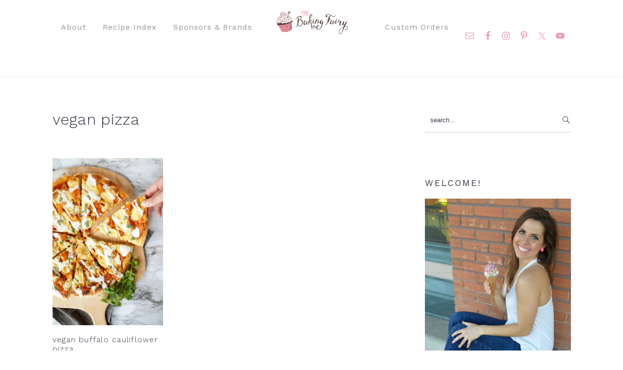

--- FILE ---
content_type: text/html; charset=UTF-8
request_url: https://www.thebakingfairy.net/tag/vegan-pizza/
body_size: 31266
content:
<!DOCTYPE html>
<html lang="en-US">
<head ><meta charset="UTF-8" /><script>if(navigator.userAgent.match(/MSIE|Internet Explorer/i)||navigator.userAgent.match(/Trident\/7\..*?rv:11/i)){var href=document.location.href;if(!href.match(/[?&]nowprocket/)){if(href.indexOf("?")==-1){if(href.indexOf("#")==-1){document.location.href=href+"?nowprocket=1"}else{document.location.href=href.replace("#","?nowprocket=1#")}}else{if(href.indexOf("#")==-1){document.location.href=href+"&nowprocket=1"}else{document.location.href=href.replace("#","&nowprocket=1#")}}}}</script><script>(()=>{class RocketLazyLoadScripts{constructor(){this.v="2.0.4",this.userEvents=["keydown","keyup","mousedown","mouseup","mousemove","mouseover","mouseout","touchmove","touchstart","touchend","touchcancel","wheel","click","dblclick","input"],this.attributeEvents=["onblur","onclick","oncontextmenu","ondblclick","onfocus","onmousedown","onmouseenter","onmouseleave","onmousemove","onmouseout","onmouseover","onmouseup","onmousewheel","onscroll","onsubmit"]}async t(){this.i(),this.o(),/iP(ad|hone)/.test(navigator.userAgent)&&this.h(),this.u(),this.l(this),this.m(),this.k(this),this.p(this),this._(),await Promise.all([this.R(),this.L()]),this.lastBreath=Date.now(),this.S(this),this.P(),this.D(),this.O(),this.M(),await this.C(this.delayedScripts.normal),await this.C(this.delayedScripts.defer),await this.C(this.delayedScripts.async),await this.T(),await this.F(),await this.j(),await this.A(),window.dispatchEvent(new Event("rocket-allScriptsLoaded")),this.everythingLoaded=!0,this.lastTouchEnd&&await new Promise(t=>setTimeout(t,500-Date.now()+this.lastTouchEnd)),this.I(),this.H(),this.U(),this.W()}i(){this.CSPIssue=sessionStorage.getItem("rocketCSPIssue"),document.addEventListener("securitypolicyviolation",t=>{this.CSPIssue||"script-src-elem"!==t.violatedDirective||"data"!==t.blockedURI||(this.CSPIssue=!0,sessionStorage.setItem("rocketCSPIssue",!0))},{isRocket:!0})}o(){window.addEventListener("pageshow",t=>{this.persisted=t.persisted,this.realWindowLoadedFired=!0},{isRocket:!0}),window.addEventListener("pagehide",()=>{this.onFirstUserAction=null},{isRocket:!0})}h(){let t;function e(e){t=e}window.addEventListener("touchstart",e,{isRocket:!0}),window.addEventListener("touchend",function i(o){o.changedTouches[0]&&t.changedTouches[0]&&Math.abs(o.changedTouches[0].pageX-t.changedTouches[0].pageX)<10&&Math.abs(o.changedTouches[0].pageY-t.changedTouches[0].pageY)<10&&o.timeStamp-t.timeStamp<200&&(window.removeEventListener("touchstart",e,{isRocket:!0}),window.removeEventListener("touchend",i,{isRocket:!0}),"INPUT"===o.target.tagName&&"text"===o.target.type||(o.target.dispatchEvent(new TouchEvent("touchend",{target:o.target,bubbles:!0})),o.target.dispatchEvent(new MouseEvent("mouseover",{target:o.target,bubbles:!0})),o.target.dispatchEvent(new PointerEvent("click",{target:o.target,bubbles:!0,cancelable:!0,detail:1,clientX:o.changedTouches[0].clientX,clientY:o.changedTouches[0].clientY})),event.preventDefault()))},{isRocket:!0})}q(t){this.userActionTriggered||("mousemove"!==t.type||this.firstMousemoveIgnored?"keyup"===t.type||"mouseover"===t.type||"mouseout"===t.type||(this.userActionTriggered=!0,this.onFirstUserAction&&this.onFirstUserAction()):this.firstMousemoveIgnored=!0),"click"===t.type&&t.preventDefault(),t.stopPropagation(),t.stopImmediatePropagation(),"touchstart"===this.lastEvent&&"touchend"===t.type&&(this.lastTouchEnd=Date.now()),"click"===t.type&&(this.lastTouchEnd=0),this.lastEvent=t.type,t.composedPath&&t.composedPath()[0].getRootNode()instanceof ShadowRoot&&(t.rocketTarget=t.composedPath()[0]),this.savedUserEvents.push(t)}u(){this.savedUserEvents=[],this.userEventHandler=this.q.bind(this),this.userEvents.forEach(t=>window.addEventListener(t,this.userEventHandler,{passive:!1,isRocket:!0})),document.addEventListener("visibilitychange",this.userEventHandler,{isRocket:!0})}U(){this.userEvents.forEach(t=>window.removeEventListener(t,this.userEventHandler,{passive:!1,isRocket:!0})),document.removeEventListener("visibilitychange",this.userEventHandler,{isRocket:!0}),this.savedUserEvents.forEach(t=>{(t.rocketTarget||t.target).dispatchEvent(new window[t.constructor.name](t.type,t))})}m(){const t="return false",e=Array.from(this.attributeEvents,t=>"data-rocket-"+t),i="["+this.attributeEvents.join("],[")+"]",o="[data-rocket-"+this.attributeEvents.join("],[data-rocket-")+"]",s=(e,i,o)=>{o&&o!==t&&(e.setAttribute("data-rocket-"+i,o),e["rocket"+i]=new Function("event",o),e.setAttribute(i,t))};new MutationObserver(t=>{for(const n of t)"attributes"===n.type&&(n.attributeName.startsWith("data-rocket-")||this.everythingLoaded?n.attributeName.startsWith("data-rocket-")&&this.everythingLoaded&&this.N(n.target,n.attributeName.substring(12)):s(n.target,n.attributeName,n.target.getAttribute(n.attributeName))),"childList"===n.type&&n.addedNodes.forEach(t=>{if(t.nodeType===Node.ELEMENT_NODE)if(this.everythingLoaded)for(const i of[t,...t.querySelectorAll(o)])for(const t of i.getAttributeNames())e.includes(t)&&this.N(i,t.substring(12));else for(const e of[t,...t.querySelectorAll(i)])for(const t of e.getAttributeNames())this.attributeEvents.includes(t)&&s(e,t,e.getAttribute(t))})}).observe(document,{subtree:!0,childList:!0,attributeFilter:[...this.attributeEvents,...e]})}I(){this.attributeEvents.forEach(t=>{document.querySelectorAll("[data-rocket-"+t+"]").forEach(e=>{this.N(e,t)})})}N(t,e){const i=t.getAttribute("data-rocket-"+e);i&&(t.setAttribute(e,i),t.removeAttribute("data-rocket-"+e))}k(t){Object.defineProperty(HTMLElement.prototype,"onclick",{get(){return this.rocketonclick||null},set(e){this.rocketonclick=e,this.setAttribute(t.everythingLoaded?"onclick":"data-rocket-onclick","this.rocketonclick(event)")}})}S(t){function e(e,i){let o=e[i];e[i]=null,Object.defineProperty(e,i,{get:()=>o,set(s){t.everythingLoaded?o=s:e["rocket"+i]=o=s}})}e(document,"onreadystatechange"),e(window,"onload"),e(window,"onpageshow");try{Object.defineProperty(document,"readyState",{get:()=>t.rocketReadyState,set(e){t.rocketReadyState=e},configurable:!0}),document.readyState="loading"}catch(t){console.log("WPRocket DJE readyState conflict, bypassing")}}l(t){this.originalAddEventListener=EventTarget.prototype.addEventListener,this.originalRemoveEventListener=EventTarget.prototype.removeEventListener,this.savedEventListeners=[],EventTarget.prototype.addEventListener=function(e,i,o){o&&o.isRocket||!t.B(e,this)&&!t.userEvents.includes(e)||t.B(e,this)&&!t.userActionTriggered||e.startsWith("rocket-")||t.everythingLoaded?t.originalAddEventListener.call(this,e,i,o):(t.savedEventListeners.push({target:this,remove:!1,type:e,func:i,options:o}),"mouseenter"!==e&&"mouseleave"!==e||t.originalAddEventListener.call(this,e,t.savedUserEvents.push,o))},EventTarget.prototype.removeEventListener=function(e,i,o){o&&o.isRocket||!t.B(e,this)&&!t.userEvents.includes(e)||t.B(e,this)&&!t.userActionTriggered||e.startsWith("rocket-")||t.everythingLoaded?t.originalRemoveEventListener.call(this,e,i,o):t.savedEventListeners.push({target:this,remove:!0,type:e,func:i,options:o})}}J(t,e){this.savedEventListeners=this.savedEventListeners.filter(i=>{let o=i.type,s=i.target||window;return e!==o||t!==s||(this.B(o,s)&&(i.type="rocket-"+o),this.$(i),!1)})}H(){EventTarget.prototype.addEventListener=this.originalAddEventListener,EventTarget.prototype.removeEventListener=this.originalRemoveEventListener,this.savedEventListeners.forEach(t=>this.$(t))}$(t){t.remove?this.originalRemoveEventListener.call(t.target,t.type,t.func,t.options):this.originalAddEventListener.call(t.target,t.type,t.func,t.options)}p(t){let e;function i(e){return t.everythingLoaded?e:e.split(" ").map(t=>"load"===t||t.startsWith("load.")?"rocket-jquery-load":t).join(" ")}function o(o){function s(e){const s=o.fn[e];o.fn[e]=o.fn.init.prototype[e]=function(){return this[0]===window&&t.userActionTriggered&&("string"==typeof arguments[0]||arguments[0]instanceof String?arguments[0]=i(arguments[0]):"object"==typeof arguments[0]&&Object.keys(arguments[0]).forEach(t=>{const e=arguments[0][t];delete arguments[0][t],arguments[0][i(t)]=e})),s.apply(this,arguments),this}}if(o&&o.fn&&!t.allJQueries.includes(o)){const e={DOMContentLoaded:[],"rocket-DOMContentLoaded":[]};for(const t in e)document.addEventListener(t,()=>{e[t].forEach(t=>t())},{isRocket:!0});o.fn.ready=o.fn.init.prototype.ready=function(i){function s(){parseInt(o.fn.jquery)>2?setTimeout(()=>i.bind(document)(o)):i.bind(document)(o)}return"function"==typeof i&&(t.realDomReadyFired?!t.userActionTriggered||t.fauxDomReadyFired?s():e["rocket-DOMContentLoaded"].push(s):e.DOMContentLoaded.push(s)),o([])},s("on"),s("one"),s("off"),t.allJQueries.push(o)}e=o}t.allJQueries=[],o(window.jQuery),Object.defineProperty(window,"jQuery",{get:()=>e,set(t){o(t)}})}P(){const t=new Map;document.write=document.writeln=function(e){const i=document.currentScript,o=document.createRange(),s=i.parentElement;let n=t.get(i);void 0===n&&(n=i.nextSibling,t.set(i,n));const c=document.createDocumentFragment();o.setStart(c,0),c.appendChild(o.createContextualFragment(e)),s.insertBefore(c,n)}}async R(){return new Promise(t=>{this.userActionTriggered?t():this.onFirstUserAction=t})}async L(){return new Promise(t=>{document.addEventListener("DOMContentLoaded",()=>{this.realDomReadyFired=!0,t()},{isRocket:!0})})}async j(){return this.realWindowLoadedFired?Promise.resolve():new Promise(t=>{window.addEventListener("load",t,{isRocket:!0})})}M(){this.pendingScripts=[];this.scriptsMutationObserver=new MutationObserver(t=>{for(const e of t)e.addedNodes.forEach(t=>{"SCRIPT"!==t.tagName||t.noModule||t.isWPRocket||this.pendingScripts.push({script:t,promise:new Promise(e=>{const i=()=>{const i=this.pendingScripts.findIndex(e=>e.script===t);i>=0&&this.pendingScripts.splice(i,1),e()};t.addEventListener("load",i,{isRocket:!0}),t.addEventListener("error",i,{isRocket:!0}),setTimeout(i,1e3)})})})}),this.scriptsMutationObserver.observe(document,{childList:!0,subtree:!0})}async F(){await this.X(),this.pendingScripts.length?(await this.pendingScripts[0].promise,await this.F()):this.scriptsMutationObserver.disconnect()}D(){this.delayedScripts={normal:[],async:[],defer:[]},document.querySelectorAll("script[type$=rocketlazyloadscript]").forEach(t=>{t.hasAttribute("data-rocket-src")?t.hasAttribute("async")&&!1!==t.async?this.delayedScripts.async.push(t):t.hasAttribute("defer")&&!1!==t.defer||"module"===t.getAttribute("data-rocket-type")?this.delayedScripts.defer.push(t):this.delayedScripts.normal.push(t):this.delayedScripts.normal.push(t)})}async _(){await this.L();let t=[];document.querySelectorAll("script[type$=rocketlazyloadscript][data-rocket-src]").forEach(e=>{let i=e.getAttribute("data-rocket-src");if(i&&!i.startsWith("data:")){i.startsWith("//")&&(i=location.protocol+i);try{const o=new URL(i).origin;o!==location.origin&&t.push({src:o,crossOrigin:e.crossOrigin||"module"===e.getAttribute("data-rocket-type")})}catch(t){}}}),t=[...new Map(t.map(t=>[JSON.stringify(t),t])).values()],this.Y(t,"preconnect")}async G(t){if(await this.K(),!0!==t.noModule||!("noModule"in HTMLScriptElement.prototype))return new Promise(e=>{let i;function o(){(i||t).setAttribute("data-rocket-status","executed"),e()}try{if(navigator.userAgent.includes("Firefox/")||""===navigator.vendor||this.CSPIssue)i=document.createElement("script"),[...t.attributes].forEach(t=>{let e=t.nodeName;"type"!==e&&("data-rocket-type"===e&&(e="type"),"data-rocket-src"===e&&(e="src"),i.setAttribute(e,t.nodeValue))}),t.text&&(i.text=t.text),t.nonce&&(i.nonce=t.nonce),i.hasAttribute("src")?(i.addEventListener("load",o,{isRocket:!0}),i.addEventListener("error",()=>{i.setAttribute("data-rocket-status","failed-network"),e()},{isRocket:!0}),setTimeout(()=>{i.isConnected||e()},1)):(i.text=t.text,o()),i.isWPRocket=!0,t.parentNode.replaceChild(i,t);else{const i=t.getAttribute("data-rocket-type"),s=t.getAttribute("data-rocket-src");i?(t.type=i,t.removeAttribute("data-rocket-type")):t.removeAttribute("type"),t.addEventListener("load",o,{isRocket:!0}),t.addEventListener("error",i=>{this.CSPIssue&&i.target.src.startsWith("data:")?(console.log("WPRocket: CSP fallback activated"),t.removeAttribute("src"),this.G(t).then(e)):(t.setAttribute("data-rocket-status","failed-network"),e())},{isRocket:!0}),s?(t.fetchPriority="high",t.removeAttribute("data-rocket-src"),t.src=s):t.src="data:text/javascript;base64,"+window.btoa(unescape(encodeURIComponent(t.text)))}}catch(i){t.setAttribute("data-rocket-status","failed-transform"),e()}});t.setAttribute("data-rocket-status","skipped")}async C(t){const e=t.shift();return e?(e.isConnected&&await this.G(e),this.C(t)):Promise.resolve()}O(){this.Y([...this.delayedScripts.normal,...this.delayedScripts.defer,...this.delayedScripts.async],"preload")}Y(t,e){this.trash=this.trash||[];let i=!0;var o=document.createDocumentFragment();t.forEach(t=>{const s=t.getAttribute&&t.getAttribute("data-rocket-src")||t.src;if(s&&!s.startsWith("data:")){const n=document.createElement("link");n.href=s,n.rel=e,"preconnect"!==e&&(n.as="script",n.fetchPriority=i?"high":"low"),t.getAttribute&&"module"===t.getAttribute("data-rocket-type")&&(n.crossOrigin=!0),t.crossOrigin&&(n.crossOrigin=t.crossOrigin),t.integrity&&(n.integrity=t.integrity),t.nonce&&(n.nonce=t.nonce),o.appendChild(n),this.trash.push(n),i=!1}}),document.head.appendChild(o)}W(){this.trash.forEach(t=>t.remove())}async T(){try{document.readyState="interactive"}catch(t){}this.fauxDomReadyFired=!0;try{await this.K(),this.J(document,"readystatechange"),document.dispatchEvent(new Event("rocket-readystatechange")),await this.K(),document.rocketonreadystatechange&&document.rocketonreadystatechange(),await this.K(),this.J(document,"DOMContentLoaded"),document.dispatchEvent(new Event("rocket-DOMContentLoaded")),await this.K(),this.J(window,"DOMContentLoaded"),window.dispatchEvent(new Event("rocket-DOMContentLoaded"))}catch(t){console.error(t)}}async A(){try{document.readyState="complete"}catch(t){}try{await this.K(),this.J(document,"readystatechange"),document.dispatchEvent(new Event("rocket-readystatechange")),await this.K(),document.rocketonreadystatechange&&document.rocketonreadystatechange(),await this.K(),this.J(window,"load"),window.dispatchEvent(new Event("rocket-load")),await this.K(),window.rocketonload&&window.rocketonload(),await this.K(),this.allJQueries.forEach(t=>t(window).trigger("rocket-jquery-load")),await this.K(),this.J(window,"pageshow");const t=new Event("rocket-pageshow");t.persisted=this.persisted,window.dispatchEvent(t),await this.K(),window.rocketonpageshow&&window.rocketonpageshow({persisted:this.persisted})}catch(t){console.error(t)}}async K(){Date.now()-this.lastBreath>45&&(await this.X(),this.lastBreath=Date.now())}async X(){return document.hidden?new Promise(t=>setTimeout(t)):new Promise(t=>requestAnimationFrame(t))}B(t,e){return e===document&&"readystatechange"===t||(e===document&&"DOMContentLoaded"===t||(e===window&&"DOMContentLoaded"===t||(e===window&&"load"===t||e===window&&"pageshow"===t)))}static run(){(new RocketLazyLoadScripts).t()}}RocketLazyLoadScripts.run()})();</script>

<meta name="viewport" content="width=device-width, initial-scale=1" />
<meta name='robots' content='index, follow, max-image-preview:large, max-snippet:-1, max-video-preview:-1' />

	<!-- This site is optimized with the Yoast SEO plugin v26.8 - https://yoast.com/product/yoast-seo-wordpress/ -->
	<title>vegan pizza Archives - The Baking Fairy</title>
<link data-rocket-preload as="style" href="https://fonts.googleapis.com/css?family=Karma%3A300%2C700%2C400%2C500%2C600%7CWork%20Sans%3A300%2C700%2C400%2C500%2C600%2C800%2C900%26amp%3Bsubset%3Dlatin%2C&#038;display=swap" rel="preload">
<link href="https://fonts.googleapis.com/css?family=Karma%3A300%2C700%2C400%2C500%2C600%7CWork%20Sans%3A300%2C700%2C400%2C500%2C600%2C800%2C900%26amp%3Bsubset%3Dlatin%2C&#038;display=swap" media="print" onload="this.media=&#039;all&#039;" rel="stylesheet">
<noscript><link rel="stylesheet" href="https://fonts.googleapis.com/css?family=Karma%3A300%2C700%2C400%2C500%2C600%7CWork%20Sans%3A300%2C700%2C400%2C500%2C600%2C800%2C900%26amp%3Bsubset%3Dlatin%2C&#038;display=swap"></noscript>
	<link rel="canonical" href="https://www.thebakingfairy.net/tag/vegan-pizza/" />
	<meta property="og:locale" content="en_US" />
	<meta property="og:type" content="article" />
	<meta property="og:title" content="vegan pizza Archives - The Baking Fairy" />
	<meta property="og:url" content="https://www.thebakingfairy.net/tag/vegan-pizza/" />
	<meta property="og:site_name" content="The Baking Fairy" />
	<script type="application/ld+json" class="yoast-schema-graph">{"@context":"https://schema.org","@graph":[{"@type":"CollectionPage","@id":"https://www.thebakingfairy.net/tag/vegan-pizza/","url":"https://www.thebakingfairy.net/tag/vegan-pizza/","name":"vegan pizza Archives - The Baking Fairy","isPartOf":{"@id":"https://www.thebakingfairy.net/#website"},"primaryImageOfPage":{"@id":"https://www.thebakingfairy.net/tag/vegan-pizza/#primaryimage"},"image":{"@id":"https://www.thebakingfairy.net/tag/vegan-pizza/#primaryimage"},"thumbnailUrl":"https://www.thebakingfairy.net/wp-content/uploads/2018/10/buffalo_cauli_pizza05.jpg","breadcrumb":{"@id":"https://www.thebakingfairy.net/tag/vegan-pizza/#breadcrumb"},"inLanguage":"en-US"},{"@type":"ImageObject","inLanguage":"en-US","@id":"https://www.thebakingfairy.net/tag/vegan-pizza/#primaryimage","url":"https://www.thebakingfairy.net/wp-content/uploads/2018/10/buffalo_cauli_pizza05.jpg","contentUrl":"https://www.thebakingfairy.net/wp-content/uploads/2018/10/buffalo_cauli_pizza05.jpg","width":1000,"height":1503,"caption":"vegan buffalo cauliflower pizza | The Baking Fairy"},{"@type":"BreadcrumbList","@id":"https://www.thebakingfairy.net/tag/vegan-pizza/#breadcrumb","itemListElement":[{"@type":"ListItem","position":1,"name":"Home","item":"https://www.thebakingfairy.net/"},{"@type":"ListItem","position":2,"name":"vegan pizza"}]},{"@type":"WebSite","@id":"https://www.thebakingfairy.net/#website","url":"https://www.thebakingfairy.net/","name":"The Baking Fairy","description":"Making magic in my tiny kitchen","publisher":{"@id":"https://www.thebakingfairy.net/#organization"},"potentialAction":[{"@type":"SearchAction","target":{"@type":"EntryPoint","urlTemplate":"https://www.thebakingfairy.net/?s={search_term_string}"},"query-input":{"@type":"PropertyValueSpecification","valueRequired":true,"valueName":"search_term_string"}}],"inLanguage":"en-US"},{"@type":"Organization","@id":"https://www.thebakingfairy.net/#organization","name":"The Baking Fairy","url":"https://www.thebakingfairy.net/","logo":{"@type":"ImageObject","inLanguage":"en-US","@id":"https://www.thebakingfairy.net/#/schema/logo/image/","url":"https://www.thebakingfairy.net/wp-content/uploads/2019/04/Full-logo-web.png","contentUrl":"https://www.thebakingfairy.net/wp-content/uploads/2019/04/Full-logo-web.png","width":302,"height":197,"caption":"The Baking Fairy"},"image":{"@id":"https://www.thebakingfairy.net/#/schema/logo/image/"}}]}</script>
	<!-- / Yoast SEO plugin. -->


<script type="rocketlazyloadscript" data-rocket-type='application/javascript'  id='pys-version-script'>console.log('PixelYourSite Free version 11.1.5.2');</script>
<link rel='dns-prefetch' href='//scripts.mediavine.com' />
<link rel='dns-prefetch' href='//fonts.googleapis.com' />
<link rel='dns-prefetch' href='//cdn.openshareweb.com' />
<link rel='dns-prefetch' href='//cdn.shareaholic.net' />
<link rel='dns-prefetch' href='//www.shareaholic.net' />
<link rel='dns-prefetch' href='//analytics.shareaholic.com' />
<link rel='dns-prefetch' href='//recs.shareaholic.com' />
<link rel='dns-prefetch' href='//partner.shareaholic.com' />
<link href='https://fonts.gstatic.com' crossorigin rel='preconnect' />
<link rel="alternate" type="application/rss+xml" title="The Baking Fairy &raquo; Feed" href="https://www.thebakingfairy.net/feed/" />
<link rel="alternate" type="application/rss+xml" title="The Baking Fairy &raquo; Comments Feed" href="https://www.thebakingfairy.net/comments/feed/" />
<script type="text/javascript" id="wpp-js" src="https://www.thebakingfairy.net/wp-content/plugins/wordpress-popular-posts/assets/js/wpp.min.js?ver=7.3.6" data-sampling="1" data-sampling-rate="100" data-api-url="https://www.thebakingfairy.net/wp-json/wordpress-popular-posts" data-post-id="0" data-token="ded528d0fd" data-lang="0" data-debug="0"></script>
<link rel="alternate" type="application/rss+xml" title="The Baking Fairy &raquo; vegan pizza Tag Feed" href="https://www.thebakingfairy.net/tag/vegan-pizza/feed/" />
<script type="rocketlazyloadscript">(()=>{"use strict";const e=[400,500,600,700,800,900],t=e=>`wprm-min-${e}`,n=e=>`wprm-max-${e}`,s=new Set,o="ResizeObserver"in window,r=o?new ResizeObserver((e=>{for(const t of e)c(t.target)})):null,i=.5/(window.devicePixelRatio||1);function c(s){const o=s.getBoundingClientRect().width||0;for(let r=0;r<e.length;r++){const c=e[r],a=o<=c+i;o>c+i?s.classList.add(t(c)):s.classList.remove(t(c)),a?s.classList.add(n(c)):s.classList.remove(n(c))}}function a(e){s.has(e)||(s.add(e),r&&r.observe(e),c(e))}!function(e=document){e.querySelectorAll(".wprm-recipe").forEach(a)}();if(new MutationObserver((e=>{for(const t of e)for(const e of t.addedNodes)e instanceof Element&&(e.matches?.(".wprm-recipe")&&a(e),e.querySelectorAll?.(".wprm-recipe").forEach(a))})).observe(document.documentElement,{childList:!0,subtree:!0}),!o){let e=0;addEventListener("resize",(()=>{e&&cancelAnimationFrame(e),e=requestAnimationFrame((()=>s.forEach(c)))}),{passive:!0})}})();</script><!-- Shareaholic - https://www.shareaholic.com -->
<link rel='preload' href='//cdn.shareaholic.net/assets/pub/shareaholic.js' as='script'/>
<script type="rocketlazyloadscript" data-no-minify='1' data-cfasync='false'>
_SHR_SETTINGS = {"endpoints":{"local_recs_url":"https:\/\/www.thebakingfairy.net\/wp-admin\/admin-ajax.php?action=shareaholic_permalink_related","ajax_url":"https:\/\/www.thebakingfairy.net\/wp-admin\/admin-ajax.php","share_counts_url":"https:\/\/www.thebakingfairy.net\/wp-admin\/admin-ajax.php?action=shareaholic_share_counts_api"},"site_id":"eeffed85ea2c1ff50f6cda035d126f2d"};
</script>
<script type="rocketlazyloadscript" data-no-minify='1' data-cfasync='false' data-rocket-src='//cdn.shareaholic.net/assets/pub/shareaholic.js' data-shr-siteid='eeffed85ea2c1ff50f6cda035d126f2d' async></script>

<!-- Shareaholic Content Tags -->
<meta name='shareaholic:site_name' content='The Baking Fairy' />
<meta name='shareaholic:language' content='en-US' />
<meta name='shareaholic:article_visibility' content='private' />
<meta name='shareaholic:site_id' content='eeffed85ea2c1ff50f6cda035d126f2d' />
<meta name='shareaholic:wp_version' content='9.7.13' />

<!-- Shareaholic Content Tags End -->
<style id='wp-img-auto-sizes-contain-inline-css' type='text/css'>
img:is([sizes=auto i],[sizes^="auto," i]){contain-intrinsic-size:3000px 1500px}
/*# sourceURL=wp-img-auto-sizes-contain-inline-css */
</style>
<link data-minify="1" rel='stylesheet' id='wprm-public-css' href='https://www.thebakingfairy.net/wp-content/cache/min/1/wp-content/plugins/wp-recipe-maker/dist/public-modern.css?ver=1769158328' type='text/css' media='all' />
<link data-minify="1" rel='stylesheet' id='cravings-pro-theme-css' href='https://www.thebakingfairy.net/wp-content/cache/min/1/wp-content/themes/cravingspro-v440/style.css?ver=1769158328' type='text/css' media='all' />
<style id='cravings-pro-theme-inline-css' type='text/css'>
a, .entry-title a:hover, .entry-title a:focus, .site-title a:hover{color:#f19eb2;}.genesis-nav-menu a:hover, .genesis-nav-menu a:focus, .genesis-nav-menu .current-menu-item > a, .nav-primary .genesis-nav-menu .sub-menu a:focus, .nav-primary .genesis-nav-menu .sub-menu a:hover{color:#f19eb2;}.button, button, .enews-widget input[type="submit"], a.more-link, input[type="submit"], input[type="button"]{border-color:#f19eb2;color:#e082ae;}.button:hover, button:hover, .button:focus, .button:active, button:focus, button:active, .enews-widget input[type="submit"]:hover, .enews-widget input[type="submit"]:focus, a.more-link:hover, a.more-link:focus, .before-header .enews-widget input[type="submit"], .content .enews-widget input[type="submit"]:hover, .content .enews-widget input[type="submit"]:focus, .sidebar .enews-widget input[type="submit"]:hover, .sidebar .enews-widget input[type="submit"]:focus, input[type="submit"]:hover, input[type="submit"]:focus, input[type="submit"]:active, input[type="button"]:hover, input[type="button"]:focus, input[type="button"]:active{background:#e082ae;}body, .site-description, .sidebar .featured-content .entry-title{font-family:"Karma","Helvetica Neue",sans-serif;}.genesis-nav-menu a, .widgettitle, .sidebar .featured-content .entry-title, .site-footer{font-family:"Work Sans","Helvetica Neue",sans-serif;}h1, h2, h3, h4, h5, h6, .site-title, .entry-title{font-family:"Work Sans","Helvetica Neue",sans-serif;}.entry-title{font-family:"Work Sans","Helvetica Neue",sans-serif;}.button, .button-secondary, button, input[type="button"], input[type="reset"], input[type="submit"], a.more-link, .more-from-category a{font-family:"Work Sans","Helvetica Neue",sans-serif;}
/*# sourceURL=cravings-pro-theme-inline-css */
</style>
<style id='wp-block-library-inline-css' type='text/css'>
:root{--wp-block-synced-color:#7a00df;--wp-block-synced-color--rgb:122,0,223;--wp-bound-block-color:var(--wp-block-synced-color);--wp-editor-canvas-background:#ddd;--wp-admin-theme-color:#007cba;--wp-admin-theme-color--rgb:0,124,186;--wp-admin-theme-color-darker-10:#006ba1;--wp-admin-theme-color-darker-10--rgb:0,107,160.5;--wp-admin-theme-color-darker-20:#005a87;--wp-admin-theme-color-darker-20--rgb:0,90,135;--wp-admin-border-width-focus:2px}@media (min-resolution:192dpi){:root{--wp-admin-border-width-focus:1.5px}}.wp-element-button{cursor:pointer}:root .has-very-light-gray-background-color{background-color:#eee}:root .has-very-dark-gray-background-color{background-color:#313131}:root .has-very-light-gray-color{color:#eee}:root .has-very-dark-gray-color{color:#313131}:root .has-vivid-green-cyan-to-vivid-cyan-blue-gradient-background{background:linear-gradient(135deg,#00d084,#0693e3)}:root .has-purple-crush-gradient-background{background:linear-gradient(135deg,#34e2e4,#4721fb 50%,#ab1dfe)}:root .has-hazy-dawn-gradient-background{background:linear-gradient(135deg,#faaca8,#dad0ec)}:root .has-subdued-olive-gradient-background{background:linear-gradient(135deg,#fafae1,#67a671)}:root .has-atomic-cream-gradient-background{background:linear-gradient(135deg,#fdd79a,#004a59)}:root .has-nightshade-gradient-background{background:linear-gradient(135deg,#330968,#31cdcf)}:root .has-midnight-gradient-background{background:linear-gradient(135deg,#020381,#2874fc)}:root{--wp--preset--font-size--normal:16px;--wp--preset--font-size--huge:42px}.has-regular-font-size{font-size:1em}.has-larger-font-size{font-size:2.625em}.has-normal-font-size{font-size:var(--wp--preset--font-size--normal)}.has-huge-font-size{font-size:var(--wp--preset--font-size--huge)}.has-text-align-center{text-align:center}.has-text-align-left{text-align:left}.has-text-align-right{text-align:right}.has-fit-text{white-space:nowrap!important}#end-resizable-editor-section{display:none}.aligncenter{clear:both}.items-justified-left{justify-content:flex-start}.items-justified-center{justify-content:center}.items-justified-right{justify-content:flex-end}.items-justified-space-between{justify-content:space-between}.screen-reader-text{border:0;clip-path:inset(50%);height:1px;margin:-1px;overflow:hidden;padding:0;position:absolute;width:1px;word-wrap:normal!important}.screen-reader-text:focus{background-color:#ddd;clip-path:none;color:#444;display:block;font-size:1em;height:auto;left:5px;line-height:normal;padding:15px 23px 14px;text-decoration:none;top:5px;width:auto;z-index:100000}html :where(.has-border-color){border-style:solid}html :where([style*=border-top-color]){border-top-style:solid}html :where([style*=border-right-color]){border-right-style:solid}html :where([style*=border-bottom-color]){border-bottom-style:solid}html :where([style*=border-left-color]){border-left-style:solid}html :where([style*=border-width]){border-style:solid}html :where([style*=border-top-width]){border-top-style:solid}html :where([style*=border-right-width]){border-right-style:solid}html :where([style*=border-bottom-width]){border-bottom-style:solid}html :where([style*=border-left-width]){border-left-style:solid}html :where(img[class*=wp-image-]){height:auto;max-width:100%}:where(figure){margin:0 0 1em}html :where(.is-position-sticky){--wp-admin--admin-bar--position-offset:var(--wp-admin--admin-bar--height,0px)}@media screen and (max-width:600px){html :where(.is-position-sticky){--wp-admin--admin-bar--position-offset:0px}}

/*# sourceURL=wp-block-library-inline-css */
</style><style id='global-styles-inline-css' type='text/css'>
:root{--wp--preset--aspect-ratio--square: 1;--wp--preset--aspect-ratio--4-3: 4/3;--wp--preset--aspect-ratio--3-4: 3/4;--wp--preset--aspect-ratio--3-2: 3/2;--wp--preset--aspect-ratio--2-3: 2/3;--wp--preset--aspect-ratio--16-9: 16/9;--wp--preset--aspect-ratio--9-16: 9/16;--wp--preset--color--black: #000000;--wp--preset--color--cyan-bluish-gray: #abb8c3;--wp--preset--color--white: #ffffff;--wp--preset--color--pale-pink: #f78da7;--wp--preset--color--vivid-red: #cf2e2e;--wp--preset--color--luminous-vivid-orange: #ff6900;--wp--preset--color--luminous-vivid-amber: #fcb900;--wp--preset--color--light-green-cyan: #7bdcb5;--wp--preset--color--vivid-green-cyan: #00d084;--wp--preset--color--pale-cyan-blue: #8ed1fc;--wp--preset--color--vivid-cyan-blue: #0693e3;--wp--preset--color--vivid-purple: #9b51e0;--wp--preset--gradient--vivid-cyan-blue-to-vivid-purple: linear-gradient(135deg,rgb(6,147,227) 0%,rgb(155,81,224) 100%);--wp--preset--gradient--light-green-cyan-to-vivid-green-cyan: linear-gradient(135deg,rgb(122,220,180) 0%,rgb(0,208,130) 100%);--wp--preset--gradient--luminous-vivid-amber-to-luminous-vivid-orange: linear-gradient(135deg,rgb(252,185,0) 0%,rgb(255,105,0) 100%);--wp--preset--gradient--luminous-vivid-orange-to-vivid-red: linear-gradient(135deg,rgb(255,105,0) 0%,rgb(207,46,46) 100%);--wp--preset--gradient--very-light-gray-to-cyan-bluish-gray: linear-gradient(135deg,rgb(238,238,238) 0%,rgb(169,184,195) 100%);--wp--preset--gradient--cool-to-warm-spectrum: linear-gradient(135deg,rgb(74,234,220) 0%,rgb(151,120,209) 20%,rgb(207,42,186) 40%,rgb(238,44,130) 60%,rgb(251,105,98) 80%,rgb(254,248,76) 100%);--wp--preset--gradient--blush-light-purple: linear-gradient(135deg,rgb(255,206,236) 0%,rgb(152,150,240) 100%);--wp--preset--gradient--blush-bordeaux: linear-gradient(135deg,rgb(254,205,165) 0%,rgb(254,45,45) 50%,rgb(107,0,62) 100%);--wp--preset--gradient--luminous-dusk: linear-gradient(135deg,rgb(255,203,112) 0%,rgb(199,81,192) 50%,rgb(65,88,208) 100%);--wp--preset--gradient--pale-ocean: linear-gradient(135deg,rgb(255,245,203) 0%,rgb(182,227,212) 50%,rgb(51,167,181) 100%);--wp--preset--gradient--electric-grass: linear-gradient(135deg,rgb(202,248,128) 0%,rgb(113,206,126) 100%);--wp--preset--gradient--midnight: linear-gradient(135deg,rgb(2,3,129) 0%,rgb(40,116,252) 100%);--wp--preset--font-size--small: 13px;--wp--preset--font-size--medium: 20px;--wp--preset--font-size--large: 36px;--wp--preset--font-size--x-large: 42px;--wp--preset--spacing--20: 0.44rem;--wp--preset--spacing--30: 0.67rem;--wp--preset--spacing--40: 1rem;--wp--preset--spacing--50: 1.5rem;--wp--preset--spacing--60: 2.25rem;--wp--preset--spacing--70: 3.38rem;--wp--preset--spacing--80: 5.06rem;--wp--preset--shadow--natural: 6px 6px 9px rgba(0, 0, 0, 0.2);--wp--preset--shadow--deep: 12px 12px 50px rgba(0, 0, 0, 0.4);--wp--preset--shadow--sharp: 6px 6px 0px rgba(0, 0, 0, 0.2);--wp--preset--shadow--outlined: 6px 6px 0px -3px rgb(255, 255, 255), 6px 6px rgb(0, 0, 0);--wp--preset--shadow--crisp: 6px 6px 0px rgb(0, 0, 0);}:where(.is-layout-flex){gap: 0.5em;}:where(.is-layout-grid){gap: 0.5em;}body .is-layout-flex{display: flex;}.is-layout-flex{flex-wrap: wrap;align-items: center;}.is-layout-flex > :is(*, div){margin: 0;}body .is-layout-grid{display: grid;}.is-layout-grid > :is(*, div){margin: 0;}:where(.wp-block-columns.is-layout-flex){gap: 2em;}:where(.wp-block-columns.is-layout-grid){gap: 2em;}:where(.wp-block-post-template.is-layout-flex){gap: 1.25em;}:where(.wp-block-post-template.is-layout-grid){gap: 1.25em;}.has-black-color{color: var(--wp--preset--color--black) !important;}.has-cyan-bluish-gray-color{color: var(--wp--preset--color--cyan-bluish-gray) !important;}.has-white-color{color: var(--wp--preset--color--white) !important;}.has-pale-pink-color{color: var(--wp--preset--color--pale-pink) !important;}.has-vivid-red-color{color: var(--wp--preset--color--vivid-red) !important;}.has-luminous-vivid-orange-color{color: var(--wp--preset--color--luminous-vivid-orange) !important;}.has-luminous-vivid-amber-color{color: var(--wp--preset--color--luminous-vivid-amber) !important;}.has-light-green-cyan-color{color: var(--wp--preset--color--light-green-cyan) !important;}.has-vivid-green-cyan-color{color: var(--wp--preset--color--vivid-green-cyan) !important;}.has-pale-cyan-blue-color{color: var(--wp--preset--color--pale-cyan-blue) !important;}.has-vivid-cyan-blue-color{color: var(--wp--preset--color--vivid-cyan-blue) !important;}.has-vivid-purple-color{color: var(--wp--preset--color--vivid-purple) !important;}.has-black-background-color{background-color: var(--wp--preset--color--black) !important;}.has-cyan-bluish-gray-background-color{background-color: var(--wp--preset--color--cyan-bluish-gray) !important;}.has-white-background-color{background-color: var(--wp--preset--color--white) !important;}.has-pale-pink-background-color{background-color: var(--wp--preset--color--pale-pink) !important;}.has-vivid-red-background-color{background-color: var(--wp--preset--color--vivid-red) !important;}.has-luminous-vivid-orange-background-color{background-color: var(--wp--preset--color--luminous-vivid-orange) !important;}.has-luminous-vivid-amber-background-color{background-color: var(--wp--preset--color--luminous-vivid-amber) !important;}.has-light-green-cyan-background-color{background-color: var(--wp--preset--color--light-green-cyan) !important;}.has-vivid-green-cyan-background-color{background-color: var(--wp--preset--color--vivid-green-cyan) !important;}.has-pale-cyan-blue-background-color{background-color: var(--wp--preset--color--pale-cyan-blue) !important;}.has-vivid-cyan-blue-background-color{background-color: var(--wp--preset--color--vivid-cyan-blue) !important;}.has-vivid-purple-background-color{background-color: var(--wp--preset--color--vivid-purple) !important;}.has-black-border-color{border-color: var(--wp--preset--color--black) !important;}.has-cyan-bluish-gray-border-color{border-color: var(--wp--preset--color--cyan-bluish-gray) !important;}.has-white-border-color{border-color: var(--wp--preset--color--white) !important;}.has-pale-pink-border-color{border-color: var(--wp--preset--color--pale-pink) !important;}.has-vivid-red-border-color{border-color: var(--wp--preset--color--vivid-red) !important;}.has-luminous-vivid-orange-border-color{border-color: var(--wp--preset--color--luminous-vivid-orange) !important;}.has-luminous-vivid-amber-border-color{border-color: var(--wp--preset--color--luminous-vivid-amber) !important;}.has-light-green-cyan-border-color{border-color: var(--wp--preset--color--light-green-cyan) !important;}.has-vivid-green-cyan-border-color{border-color: var(--wp--preset--color--vivid-green-cyan) !important;}.has-pale-cyan-blue-border-color{border-color: var(--wp--preset--color--pale-cyan-blue) !important;}.has-vivid-cyan-blue-border-color{border-color: var(--wp--preset--color--vivid-cyan-blue) !important;}.has-vivid-purple-border-color{border-color: var(--wp--preset--color--vivid-purple) !important;}.has-vivid-cyan-blue-to-vivid-purple-gradient-background{background: var(--wp--preset--gradient--vivid-cyan-blue-to-vivid-purple) !important;}.has-light-green-cyan-to-vivid-green-cyan-gradient-background{background: var(--wp--preset--gradient--light-green-cyan-to-vivid-green-cyan) !important;}.has-luminous-vivid-amber-to-luminous-vivid-orange-gradient-background{background: var(--wp--preset--gradient--luminous-vivid-amber-to-luminous-vivid-orange) !important;}.has-luminous-vivid-orange-to-vivid-red-gradient-background{background: var(--wp--preset--gradient--luminous-vivid-orange-to-vivid-red) !important;}.has-very-light-gray-to-cyan-bluish-gray-gradient-background{background: var(--wp--preset--gradient--very-light-gray-to-cyan-bluish-gray) !important;}.has-cool-to-warm-spectrum-gradient-background{background: var(--wp--preset--gradient--cool-to-warm-spectrum) !important;}.has-blush-light-purple-gradient-background{background: var(--wp--preset--gradient--blush-light-purple) !important;}.has-blush-bordeaux-gradient-background{background: var(--wp--preset--gradient--blush-bordeaux) !important;}.has-luminous-dusk-gradient-background{background: var(--wp--preset--gradient--luminous-dusk) !important;}.has-pale-ocean-gradient-background{background: var(--wp--preset--gradient--pale-ocean) !important;}.has-electric-grass-gradient-background{background: var(--wp--preset--gradient--electric-grass) !important;}.has-midnight-gradient-background{background: var(--wp--preset--gradient--midnight) !important;}.has-small-font-size{font-size: var(--wp--preset--font-size--small) !important;}.has-medium-font-size{font-size: var(--wp--preset--font-size--medium) !important;}.has-large-font-size{font-size: var(--wp--preset--font-size--large) !important;}.has-x-large-font-size{font-size: var(--wp--preset--font-size--x-large) !important;}
/*# sourceURL=global-styles-inline-css */
</style>

<style id='classic-theme-styles-inline-css' type='text/css'>
/*! This file is auto-generated */
.wp-block-button__link{color:#fff;background-color:#32373c;border-radius:9999px;box-shadow:none;text-decoration:none;padding:calc(.667em + 2px) calc(1.333em + 2px);font-size:1.125em}.wp-block-file__button{background:#32373c;color:#fff;text-decoration:none}
/*# sourceURL=/wp-includes/css/classic-themes.min.css */
</style>
<style id='feast-global-styles-inline-css' type='text/css'>
.feast-plugin a {
	word-break: break-word;
}
.feast-plugin ul.menu a {
	word-break: initial;
}
	p.is-variation-fancy-text {
		font-style: italic;
		margin: 0 0 16px 0 !important;
	}
	p.is-variation-fancy-text + *:not(div),
	.wp-block-group__inner-container p.is-variation-fancy-text:first-child {
		margin-top: 0 !important;
	}
button.feast-submenu-toggle {
	display: none;
	background: transparent;
	border: 1px solid #424242;
	border-radius: 0;
	box-shadow: none;
	padding: 0;
	outline: none;
	cursor: pointer;
	position: absolute;
	line-height: 0;
	right: 0;
	top: 3px;
	width: 42px;
	height: 42px;
	justify-content: center;
	align-items: center;
}
button.feast-submenu-toggle svg {
	width: 20px;
	height: 20px;
}
@media(max-width:1199px) {
	button.feast-submenu-toggle {
		display: flex;
	}
	.mmm-content ul li.menu-item-has-children {
		position: relative;
	}
	.mmm-content ul li.menu-item-has-children > a {
		display: inline-block;
		margin-top: 12px;
		margin-bottom: 12px;
		width: 100%;
		padding-right: 48px;
	}
	.mmm-content ul li.menu-item-has-children > ul.sub-menu {
		display: none;
	}
	.mmm-content ul li.menu-item-has-children.open > ul.sub-menu {
		display: block;
	}
	.mmm-content ul li.menu-item-has-children.open > button svg {
		transform: rotate(180deg);
	}
}
.single .content a,
.category .content a,
.feast-modern-category-layout a,
aside a, 
.site-footer a {
	text-decoration: underline;
}
.feast-social-media {
	display: flex;
	flex-wrap: wrap;
	align-items: center;
	justify-content: center;
	column-gap: 18px;
	row-gap: 9px;
	width: 100%;
	padding: 27px 0;
}
.feast-social-media.feast-social-media--align-left {
	justify-content: flex-start;
}
.feast-social-media.feast-social-media--align-right {
	justify-content: flex-end;
}
.feast-social-media a {
	display: flex;
	align-items: center;
	justify-content: center;
	padding: 12px;
}
@media(max-width:600px) {
	.feast-social-media a {
		min-height: 50px;
		min-width: 50px;
	}
}
.feast-ai-buttons-block {
	display: block;
	width: 100%;
}
.feast-ai-buttons-block .wp-block-buttons {
	display: flex;
	flex-wrap: wrap;
	gap: 12px;
	width: 100%;
}
.feast-ai-buttons-block--align-center .wp-block-buttons {
	justify-content: center;
}
.feast-ai-buttons-block--align-right .wp-block-buttons {
	justify-content: flex-end;
}
.feast-ai-buttons-block .wp-block-buttons .wp-block-button {
	flex-basis: 0;
	flex-grow: 1;
}
.feast-ai-buttons-block .wp-block-buttons .wp-block-button .wp-block-button__link {
	white-space: nowrap;
}
@media(max-width:600px) {
	.feast-ai-buttons-block .wp-block-buttons .wp-block-button {
		flex-basis: 40%;
	}
}		
.feast-trusted-google-source .wp-block-button__link svg path {
	fill: var(--global-palette9);
}
.feast-trusted-google-source--layout-full-width .wp-block-button {
	width: 100%;
}
.feast-trusted-google-source--layout-full-width .wp-block-button__link {
	justify-content: center;
}
.site-container .is-style-full-width-feature-wrapper,
.site-container .is-style-full-width-feature-wrapper-cta,
.site-container .is-style-full-width-slanted {
	margin: var(--feast-spacing-xl, 27px) auto;
	padding: clamp(20px, calc(1.25rem + ((1vw - 6px) * 2.1429)), 32px) 0;
	box-shadow: 0 0 0 100vmax var(--global-palette7, #f2f2f2);
	-webkit-clip-path: inset(0 -100vmax);
	clip-path: inset(0 -100vmax);
}
.site-container .is-style-full-width-feature-wrapper,
.site-container .is-style-full-width-feature-wrapper-cta,
.site-container .is-style-full-width-slanted {
	background-color: var(--global-palette7, #f2f2f2);
}
.site-container .sidebar .is-style-full-width-feature-wrapper,
.site-container .sidebar .is-style-full-width-feature-wrapper-cta,
.site-container .sidebar .is-style-full-width-slanted {
	box-shadow: none;
	-webkit-clip-path: none;
	clip-path: none;
	background-color: var(--global-palette7, #f2f2f2);
}
.site-container .sidebar .is-style-full-width-feature-wrapper > *:first-child,
.site-container .sidebar .is-style-full-width-feature-wrapper-cta > *:first-child,
.site-container .sidebar .is-style-full-width-slanted > *:first-child {
	margin-top: 0;
}
.feast-remove-top-padding {
	padding-top: 0 !important;
}
.feast-remove-bottom-padding {
	padding-bottom: 0 !important;
}
.feast-remove-top-margin {
	margin-top: 0 !important;
}
.feast-remove-bottom-margin {
	margin-bottom: 0 !important;
}
.z-10 {
	position: relative;
	z-index: 10;
}
body h1,
body h2,
body h3,
body h4,
body h5,
body h6 {
	line-height: 1.2;
}
.wp-block-media-text.is-variation-media-text-sidebar-bio {
	display: flex;
	flex-direction: column;
	row-gap: 4px;
}
.wp-block-media-text.is-variation-media-text-sidebar-bio .wp-block-media-text__media {
	display: flex;
	justify-content: center;
}
.wp-block-media-text.is-variation-media-text-sidebar-bio .wp-block-media-text__media img {
	border-radius: 1000px;
}
.wp-block-media-text.is-variation-media-text-sidebar-bio .wp-block-media-text__content {
	padding: 16px 24px 28px;
	margin: 0;
	display: flex;
	flex-direction: column;
	gap: 10px;
	box-sizing: border-box;
}
.wp-block-media-text.is-variation-media-text-sidebar-bio .wp-block-media-text__content h3,
.wp-block-media-text.is-variation-media-text-sidebar-bio .wp-block-media-text__content h2 {
	font-size: 1.625em;
}
.wp-block-media-text.is-variation-media-text-sidebar-bio .wp-block-media-text__content * {
	margin: 0;
	max-width: 100%;
}
.wp-block-media-text.is-variation-media-text-sidebar-bio .wp-block-media-text__content p {
	line-height: 1.5;
}
@media only screen and (max-width: 335px) {
	.site-inner {
		padding-left: 0;
		padding-right: 0;
	}
}
@media only screen and (max-width:1023px) {
	.feast-layout--modern-footer {
		padding-left: 5%;
		padding-right: 5%;
	}
}
@media only screen and (max-width: 600px) {
	.site-container .feast-layout--modern-footer .is-style-full-width-feature-wrapper,
	.site-container .feast-layout--modern-footer .is-style-full-width-feature-wrapper-cta,
	.site-container .feast-layout--modern-footer .is-style-full-width-slanted,
	.site-container .feast-layout--modern-footer .is-style-full-width-custom-background-feature-wrapper {
		margin: var(--feast-spacing-xl, 27px) -5%;
	}
}
a.wprm-recipe-jump:hover {
	opacity: 1.0 !important;
}
.wp-block-media-text.is-variation-media-text-sidebar-bio .wp-block-media-text__media img {
	border-radius: 178px;
	aspect-ratio: 1 / 1;
	object-fit: cover;
}
.feast-modern-category-layout {
	text-align: initial;
}
.feast-jump-to-buttons .wp-block-button__link svg path {
	fill: #fff;
}
h1,
h2,
h3,
h4,
h5,
h6,
div, 
.wp-block-group {
	scroll-margin-top: 80px;
}
body .feastmobilenavbar,
body .desktop-inline-modern-menu ul {
	overflow: visible;
	contain: initial;
}
.feastmobilenavbar ul.menu > .menu-item {
	position: relative;
}
.feastmobilenavbar ul.menu > .menu-item:hover > .sub-menu,
.feastmobilenavbar ul.menu > .menu-item:focus-within > .sub-menu {
	left: 0;
	opacity: 1;
}
.feastmobilenavbar .menu-item-has-children .sub-menu {
	background: #fff;
	left: -9999px;
	top: 100%;
	opacity: 0;
	border-radius: 5px;
	box-shadow: 0 5px 10px rgba(0,0,0,0.15);
	padding: 10px 0;
	position: absolute;
	width: auto;
	min-width: 200px;
	z-index: 99;
	display: flex;
	flex-direction: column;
	row-gap: 0;
	height: auto;
	margin: 0;
}
.feastmobilenavbar .menu-item-has-children .sub-menu > .menu-item {
	width: 100%;
	display: block;
	clear: both;
	border-top: none !important;
	min-height: 0 !important;
	max-width: none;
	text-align: left;
}
.feastmobilenavbar .menu-item-has-children .sub-menu > .menu-item a {
	width: 100%;
	background: transparent;
	padding: 8px 30px 8px 20px;
	position: relative;
	white-space: nowrap;
	display: block;
}
@media(max-width:768px) {
	.menu-item-has-children .sub-menu {
		left: auto;
		opacity: 1;
		position: relative;
		width: 100%;
		border-radius: 0;
		box-shadow: none;
		padding: 0;
		display: none;
	}
}.wp-block-media-text {
	row-gap: var(--global-md-spacing, 22px);
}
	.wp-block-group {
	margin-top: var(--global-md-spacing, 1.5rem);
	margin-bottom: var(--global-md-spacing, 1.5rem);
}

/*# sourceURL=feast-global-styles-inline-css */
</style>
<link data-minify="1" rel='stylesheet' id='wordpress-popular-posts-css-css' href='https://www.thebakingfairy.net/wp-content/cache/min/1/wp-content/plugins/wordpress-popular-posts/assets/css/wpp.css?ver=1769158328' type='text/css' media='all' />

<link data-minify="1" rel='stylesheet' id='simple-social-icons-font-css' href='https://www.thebakingfairy.net/wp-content/cache/min/1/wp-content/plugins/simple-social-icons/css/style.css?ver=1769158328' type='text/css' media='all' />
<style id='rocket-lazyload-inline-css' type='text/css'>
.rll-youtube-player{position:relative;padding-bottom:56.23%;height:0;overflow:hidden;max-width:100%;}.rll-youtube-player:focus-within{outline: 2px solid currentColor;outline-offset: 5px;}.rll-youtube-player iframe{position:absolute;top:0;left:0;width:100%;height:100%;z-index:100;background:0 0}.rll-youtube-player img{bottom:0;display:block;left:0;margin:auto;max-width:100%;width:100%;position:absolute;right:0;top:0;border:none;height:auto;-webkit-transition:.4s all;-moz-transition:.4s all;transition:.4s all}.rll-youtube-player img:hover{-webkit-filter:brightness(75%)}.rll-youtube-player .play{height:100%;width:100%;left:0;top:0;position:absolute;background:url(https://www.thebakingfairy.net/wp-content/plugins/wp-rocket/assets/img/youtube.png) no-repeat center;background-color: transparent !important;cursor:pointer;border:none;}
/*# sourceURL=rocket-lazyload-inline-css */
</style>
<script type="text/javascript" src="https://www.thebakingfairy.net/wp-includes/js/jquery/jquery.min.js?ver=3.7.1" id="jquery-core-js"></script>
<script type="text/javascript" src="https://www.thebakingfairy.net/wp-includes/js/jquery/jquery-migrate.min.js?ver=3.4.1" id="jquery-migrate-js" data-rocket-defer defer></script>
<script type="text/javascript" async="async" fetchpriority="high" data-noptimize="1" data-cfasync="false" src="https://scripts.mediavine.com/tags/the-baking-fairy.js?ver=6.9" id="mv-script-wrapper-js"></script>
<script type="text/javascript" src="https://www.thebakingfairy.net/wp-content/plugins/pixelyoursite/dist/scripts/jquery.bind-first-0.2.3.min.js?ver=0.2.3" id="jquery-bind-first-js" data-rocket-defer defer></script>
<script type="text/javascript" src="https://www.thebakingfairy.net/wp-content/plugins/pixelyoursite/dist/scripts/js.cookie-2.1.3.min.js?ver=2.1.3" id="js-cookie-pys-js" data-rocket-defer defer></script>
<script type="text/javascript" src="https://www.thebakingfairy.net/wp-content/plugins/pixelyoursite/dist/scripts/tld.min.js?ver=2.3.1" id="js-tld-js" data-rocket-defer defer></script>
<script type="text/javascript" id="pys-js-extra">
/* <![CDATA[ */
var pysOptions = {"staticEvents":[],"dynamicEvents":[],"triggerEvents":[],"triggerEventTypes":[],"debug":"","siteUrl":"https://www.thebakingfairy.net","ajaxUrl":"https://www.thebakingfairy.net/wp-admin/admin-ajax.php","ajax_event":"3f3d32c516","enable_remove_download_url_param":"1","cookie_duration":"7","last_visit_duration":"60","enable_success_send_form":"","ajaxForServerEvent":"1","ajaxForServerStaticEvent":"1","useSendBeacon":"1","send_external_id":"1","external_id_expire":"180","track_cookie_for_subdomains":"1","google_consent_mode":"1","gdpr":{"ajax_enabled":false,"all_disabled_by_api":false,"facebook_disabled_by_api":false,"analytics_disabled_by_api":false,"google_ads_disabled_by_api":false,"pinterest_disabled_by_api":false,"bing_disabled_by_api":false,"reddit_disabled_by_api":false,"externalID_disabled_by_api":false,"facebook_prior_consent_enabled":true,"analytics_prior_consent_enabled":true,"google_ads_prior_consent_enabled":null,"pinterest_prior_consent_enabled":true,"bing_prior_consent_enabled":true,"cookiebot_integration_enabled":false,"cookiebot_facebook_consent_category":"marketing","cookiebot_analytics_consent_category":"statistics","cookiebot_tiktok_consent_category":"marketing","cookiebot_google_ads_consent_category":"marketing","cookiebot_pinterest_consent_category":"marketing","cookiebot_bing_consent_category":"marketing","consent_magic_integration_enabled":false,"real_cookie_banner_integration_enabled":false,"cookie_notice_integration_enabled":false,"cookie_law_info_integration_enabled":false,"analytics_storage":{"enabled":true,"value":"granted","filter":false},"ad_storage":{"enabled":true,"value":"granted","filter":false},"ad_user_data":{"enabled":true,"value":"granted","filter":false},"ad_personalization":{"enabled":true,"value":"granted","filter":false}},"cookie":{"disabled_all_cookie":false,"disabled_start_session_cookie":false,"disabled_advanced_form_data_cookie":false,"disabled_landing_page_cookie":false,"disabled_first_visit_cookie":false,"disabled_trafficsource_cookie":false,"disabled_utmTerms_cookie":false,"disabled_utmId_cookie":false},"tracking_analytics":{"TrafficSource":"direct","TrafficLanding":"undefined","TrafficUtms":[],"TrafficUtmsId":[]},"GATags":{"ga_datalayer_type":"default","ga_datalayer_name":"dataLayerPYS"},"woo":{"enabled":false},"edd":{"enabled":false},"cache_bypass":"1769184150"};
//# sourceURL=pys-js-extra
/* ]]> */
</script>
<script data-minify="1" type="text/javascript" src="https://www.thebakingfairy.net/wp-content/cache/min/1/wp-content/plugins/pixelyoursite/dist/scripts/public.js?ver=1769158328" id="pys-js" data-rocket-defer defer></script>
<link rel="https://api.w.org/" href="https://www.thebakingfairy.net/wp-json/" /><link rel="alternate" title="JSON" type="application/json" href="https://www.thebakingfairy.net/wp-json/wp/v2/tags/1821" /><link rel="EditURI" type="application/rsd+xml" title="RSD" href="https://www.thebakingfairy.net/xmlrpc.php?rsd" />
<meta name="generator" content="WordPress 6.9" />
<style id='feast-blockandfront-styles'>.feast-about-author { background-color: #f2f2f2; color: #32373c; padding: 17px; margin-top: 57px; display: grid; grid-template-columns: 1fr 3fr !important; } .feast-about-author h2 { margin-top: 7px !important;} .feast-about-author img{ border-radius: 50% !important; }aside .feast-about-author { grid-template-columns: 1fr !important; }.wp-block-search .wp-block-search__input { max-width: 100%; background: #FFF; color: #000; }.wp-block-separator { color: #D6D6D6; border-bottom: none; margin-top: 16px; margin-bottom: 16px; }.screen-reader-text { width: 1px; height: 1px; }footer ul li, .site-footer ul li { list-style-type: none; }footer ul li, .site-footer ul li { list-style-type: none; }aside .wp-block-search { display: grid; grid-template-columns: 1fr; margin: 37px 0;  } aside .wp-block-search__inside-wrapper { display: grid !important; grid-template-columns: 1fr; } aside input { min-height: 50px; }  ​aside .wp-block-search__label, aside .wp-block-search__button { display: none; } aside p, aside div, aside ul { margin: 17px 0; }@media only screen and (max-width: 600px) { aside .wp-block-search { grid-template-columns: 1fr; } aside input { min-height: 50px; margin-bottom: 17px;} }.feast-button a { border: 2px solid #CCC; padding: 7px 14px; border-radius: 20px; text-decoration: none !important; font-weight: bold; } .feast-button { padding: 27px 7px; }a.wp-block-button__link { text-decoration: none !important; }.feast-box-primary {  padding: 17px !important; margin: 17px 0 !important;  }.feast-box-secondary { padding: 17px !important; margin: 17px 0 !important;  }.feast-box-primary li, .feast-box-secondary li {margin-left: 17px !important; }.feast-checklist li::marker { color: transparent; } .feast-checklist li:before { content: '✓'; margin-right: 17px; }.schema-faq-question { font-size: 1.2em; display: block; margin-bottom: 7px;} .schema-faq-section { margin: 37px 0; }</style>
<style type="text/css">
	.feast-category-index-list, .fsri-list {
		display: grid;
		grid-template-columns: repeat(2, minmax(0, 1fr) );
		grid-gap: 57px 17px;
		list-style: none;
		list-style-type: none;
		margin: 17px 0 !important;
	}
	.feast-category-index-list li,
	.fsri-list li {
		text-align: center;
		position: relative;
		list-style: none !important;
		margin-left: 0 !important;
		list-style-type: none !important;
		overflow: hidden;
	}
	.feast-category-index-list li {
		min-height: 150px;
	}
	.feast-category-index-list li a.title {
		text-decoration: none;
	}
	.feast-category-index-list-overlay .fsci-title {
		position: absolute;
		top: 88%;
		left: 50%;
		transform: translate(-50%, -50%);
		background: #FFF;
		padding: 5px;
		color: #333;
		font-weight: bold;
		border: 2px solid #888;
		text-transform: uppercase;
		width: 80%;
	}
	.listing-item:focus-within, .wp-block-search__input:focus {outline: 2px solid #555; }
	.listing-item a:focus, .listing-item a:focus .fsri-title, .listing-item a:focus img { opacity: 0.8; outline: none; }
	.listing-item a, .feast-category-index-list a { text-decoration: none !important; word-break: break-word; font-weight: initial; }
	li.listing-item:before { content: none !important; } /* needs to override theme */
	.fsri-list, ul.feast-category-index-list { padding-left: 0 !important; }
	.fsri-list .listing-item { margin: 0; }
	.fsri-list .listing-item img { display: block; }
	.fsri-list .feast_3x4_thumbnail { object-fit: cover; width: 100%; aspect-ratio: 3/4; }
	.fsri-list .feast_2x3_thumbnail { object-fit: cover; width: 100%; aspect-ratio: 2/3; }
	.fsri-list .feast_4x3_thumbnail { object-fit: cover; width: 100%; aspect-ratio: 4/3; }
	.fsri-list .feast_1x1_thumbnail { object-fit: cover; width: 100%; aspect-ratio: 1/1; }
	.fsri-title, .fsci-title { text-wrap: balance; }
	.listing-item { display: grid; align-content: flex-start; } .fsri-rating, .fsri-time { place-self: end center; } /* align time + rating bottom */
	.fsri-category { padding: 8px 12px 0; }
	.feast-recipe-index .feast-category-link { text-align: right; }
	.feast-recipe-index .feast-category-link a { text-decoration: underline; }
	.feast-image-frame, .feast-image-border { border: 3px solid #DDD; }
	.feast-square-image { aspect-ratio: 1/1; object-fit: cover; }
	.feast-image-round, .feast-image-round img, .feast-category-index-list.feast-image-round svg, .feast-media-text-image-round .wp-block-media-text__media img { border-radius: 50%; }
	.feast-image-shadow { box-shadow: 3px 3px 5px #AAA; }
	.feast-line-through { text-decoration: line-through; }
	.feast-grid-full, .feast-grid-half, .feast-grid-third, .feast-grid-fourth, .feast-grid-fifth { display: grid; grid-gap: 57px 17px; }
	.feast-grid-full { grid-template-columns: 1fr !important; }
	.feast-grid-half { grid-template-columns: repeat(2, minmax(0, 1fr)) !important; }
	.feast-grid-third { grid-template-columns: repeat(3, minmax(0, 1fr)) !important; }
	.feast-grid-fourth { grid-template-columns: repeat(4, minmax(0, 1fr)) !important; }
	.feast-grid-fifth { grid-template-columns: repeat(5, minmax(0, 1fr)) !important; }
	@media only screen and (max-width:601px) {
		.feast-grid-full-horizontal { grid-template-columns: 1fr !important; }
		.feast-grid-full-horizontal .listing-item { min-height: 0; }
		.feast-grid-full-horizontal .listing-item a { display: flex; align-items: center; }
		.feast-grid-full-horizontal .listing-item a > img { width: 33%; }
		.feast-grid-full-horizontal .listing-item a > .fsri-title { width: 67%; padding: 0; text-align: left; margin-top: 0 !important; padding: 0 16px; }
		.feast-grid-full-horizontal .fsri-rating, .feast-grid-full-horizontal .fsri-time, .feast-grid-full-horizontal .fsri-recipe-keys, .feast-grid-full-horizontal .fsri-recipe-cost { display: none !important; }
		body .feast-recipe-index .feast-grid-full-horizontal { row-gap: 17px; }
		body .feast-recipe-index .feast-grid-full-horizontal li { margin-bottom: 0; }
	}
	@media only screen and (min-width: 600px) {
		.feast-category-index-list { grid-template-columns: repeat(4, minmax(0, 1fr) ); }
		.feast-desktop-grid-full { grid-template-columns: 1fr !important; }
		.feast-desktop-grid-half { grid-template-columns: repeat(2, 1fr) !important; }
		.feast-desktop-grid-third { grid-template-columns: repeat(3, 1fr) !important; }
		.feast-desktop-grid-fourth { grid-template-columns: repeat(4, 1fr) !important; }
		.feast-desktop-grid-fifth { grid-template-columns: repeat(5, 1fr) !important; }
		.feast-desktop-grid-sixth { grid-template-columns: repeat(6, 1fr) !important; }
		.feast-desktop-grid-ninth { grid-template-columns: repeat(6, 1fr) !important; }
		.feast-desktop-grid-half-horizontal, .feast-desktop-grid-third-horizontal { grid-template-columns: repeat(2, 1fr) !important; }
		.feast-desktop-grid-full-horizontal { grid-template-columns: 1fr !important; }
		.feast-desktop-grid-half-horizontal .listing-item a, .feast-desktop-grid-full-horizontal .listing-item a, .feast-desktop-grid-third-horizontal .listing-item a { display: flex; align-items: center; }
		.feast-desktop-grid-half-horizontal .listing-item a > img, .feast-desktop-grid-full-horizontal a > img, .feast-desktop-grid-third-horizontal .listing-item a > img { width: 33% !important; margin-bottom: 0; }
		.feast-desktop-grid-half-horizontal .listing-item a > .fsri-title, .feast-desktop-grid-full-horizontal a > .fsri-title, .feast-desktop-grid-third-horizontal .listing-item a > .fsri-title { width: 67%; padding: 0 16px; text-align: left; margin-top: 0 !important; }
		.feast-desktop-grid-half-horizontal .fsri-rating, .feast-desktop-grid-half-horizontal .fsri-time, .feast-desktop-grid-half-horizontal .fsri-recipe-keys, .feast-desktop-grid-half-horizontal .fsri-recipe-cost { display: none !important; }
		.feast-desktop-grid-third-horizontal .fsri-rating, .feast-desktop-grid-third-horizontal .fsri-time, .feast-desktop-grid-third-horizontal .fsri-recipe-keys, .feast-desktop-grid-third-horizontal .fsri-recipe-cost { display: none !important; }
		.feast-desktop-grid-full-horizontal .fsri-rating, .feast-desktop-grid-full-horizontal .fsri-time, .feast-desktop-grid-full-horizontal .fsri-recipe-keys, .feast-desktop-grid-full-horizontal .fsri-recipe-cost { display: none !important; }
	}
	@media only screen and (min-width:900px) {
		.feast-desktop-grid-third-horizontal { grid-template-columns: repeat(3, 1fr) !important; }
		.feast-desktop-grid-ninth { grid-template-columns: repeat(9, 1fr) !important; }
	}
	@media only screen and (min-width:900px) and (max-width:1200px) {
		.feast-desktop-grid-third-horizontal .listing-item a > img {
			width: 44%;
		}
	}
	@media only screen and (min-width:600px) and (max-width:775px) {
		.feast-desktop-grid-third-horizontal .listing-item a > img,
		.feast-desktop-grid-half-horizontal .listing-item a > img {
			width: 44%;
		}
	}
	@media only screen and (min-width: 1100px) { .full-width-content main.content { width: 1080px; max-width: 1080px; } .full-width-content .sidebar-primary { display: none;  } }
	@media only screen and (max-width: 600px) { .entry-content :not(.wp-block-gallery) .wp-block-image { width: 100% !important; } }
	@media only screen and (min-width: 1024px) {
		.feast-full-width-wrapper { width: 100vw; position: relative; left: 50%; right: 50%; margin: 37px -50vw; background: #F5F5F5; padding: 17px 0; }
		.feast-full-width-wrapper .feast-recipe-index { width: 1140px; margin: 0 auto; }
		.feast-full-width-wrapper .listing-item { background: #FFF; padding: 17px; }
	}
	.feast-prev-next { display: grid; grid-template-columns: 1fr;  border-bottom: 1px solid #CCC; margin: 57px 0;  }
	.feast-prev-post, .feast-next-post { padding: 37px 17px; border-top: 1px solid #CCC; }
	.feast-next-post { text-align: right; }
	@media only screen and (min-width: 600px) {
		.feast-prev-next { grid-template-columns: 1fr 1fr; border-bottom: none; }
		.feast-next-post { border-left: 1px solid #CCC;}
		.feast-prev-post, .feast-next-post { padding: 37px; }
	}
	.has-background { padding: 1.25em 2.375em; margin: 1em 0; }
	figure { margin: 0 0 1em; }
	div.wp-block-image > figure { margin-bottom: 1em; }
	@media only screen and (max-width: 1023px) {
		.content-sidebar .content, .sidebar-primary { float: none; clear: both; }
		.has-background { padding: 1em; margin: 1em 0; }
	}
	hr.has-background { padding: inherit; margin: inherit; }
	body { -webkit-animation: none !important; animation: none !important; }
	@media only screen and (max-width: 600px) {
		body {
			--wp--preset--font-size--small: 16px !important;
		}
	}
	@media only screen and (max-width: 600px) { .feast-desktop-only { display: none; } }
	@media only screen and (min-width: 600px) { .feast-mobile-only { display: none; } }
	summary { display: list-item; }
	.comment-form-cookies-consent > label {
		display: inline-block;
		margin-left: 30px;
	}
	@media only screen and (max-width: 600px) { .comment-form-cookies-consent { display: grid; grid-template-columns: 1fr 12fr; } }
	.bypostauthor .comment-author-name { color: unset; }
	.comment-list article header { overflow: auto; }
	.fsri-rating .wprm-recipe-rating { pointer-events: none; }
	.fsri-tasty-recipe-count {
		display: block;
		width: 100%;
		font-size: .8em;
	}
	nav#breadcrumbs { margin: 5px 0 15px; }</style><style type="text/css" id='feastbreadcrumbstylesoverride'>
@media only screen and (max-width: 940px) {
	nav#breadcrumbs {
		display: block;
	}
}
</style><style type="text/css"> .tippy-box[data-theme~="wprm"] { background-color: #333333; color: #FFFFFF; } .tippy-box[data-theme~="wprm"][data-placement^="top"] > .tippy-arrow::before { border-top-color: #333333; } .tippy-box[data-theme~="wprm"][data-placement^="bottom"] > .tippy-arrow::before { border-bottom-color: #333333; } .tippy-box[data-theme~="wprm"][data-placement^="left"] > .tippy-arrow::before { border-left-color: #333333; } .tippy-box[data-theme~="wprm"][data-placement^="right"] > .tippy-arrow::before { border-right-color: #333333; } .tippy-box[data-theme~="wprm"] a { color: #FFFFFF; } .wprm-comment-rating svg { width: 18px !important; height: 18px !important; } img.wprm-comment-rating { width: 90px !important; height: 18px !important; } body { --comment-rating-star-color: #343434; } body { --wprm-popup-font-size: 16px; } body { --wprm-popup-background: #ffffff; } body { --wprm-popup-title: #000000; } body { --wprm-popup-content: #444444; } body { --wprm-popup-button-background: #444444; } body { --wprm-popup-button-text: #ffffff; } body { --wprm-popup-accent: #747B2D; }</style><style type="text/css">.wprm-glossary-term {color: #5A822B;text-decoration: underline;cursor: help;}</style><style type="text/css">.wprm-recipe-template-snippet-basic-buttons {
    font-family: inherit; /* wprm_font_family type=font */
    font-size: 0.9em; /* wprm_font_size type=font_size */
    text-align: center; /* wprm_text_align type=align */
    margin-top: 0px; /* wprm_margin_top type=size */
    margin-bottom: 10px; /* wprm_margin_bottom type=size */
}
.wprm-recipe-template-snippet-basic-buttons a  {
    margin: 5px; /* wprm_margin_button type=size */
    margin: 5px; /* wprm_margin_button type=size */
}

.wprm-recipe-template-snippet-basic-buttons a:first-child {
    margin-left: 0;
}
.wprm-recipe-template-snippet-basic-buttons a:last-child {
    margin-right: 0;
}.wprm-recipe-template-compact {
    margin: 20px auto;
    background-color: #fafafa; /* wprm_background type=color */
    font-family: -apple-system, BlinkMacSystemFont, "Segoe UI", Roboto, Oxygen-Sans, Ubuntu, Cantarell, "Helvetica Neue", sans-serif; /* wprm_main_font_family type=font */
    font-size: 0.9em; /* wprm_main_font_size type=font_size */
    line-height: 1.5em; /* wprm_main_line_height type=font_size */
    color: #333333; /* wprm_main_text type=color */
    max-width: 650px; /* wprm_max_width type=size */
}
.wprm-recipe-template-compact a {
    color: #3498db; /* wprm_link type=color */
}
.wprm-recipe-template-compact p, .wprm-recipe-template-compact li {
    font-family: -apple-system, BlinkMacSystemFont, "Segoe UI", Roboto, Oxygen-Sans, Ubuntu, Cantarell, "Helvetica Neue", sans-serif; /* wprm_main_font_family type=font */
    font-size: 1em !important;
    line-height: 1.5em !important; /* wprm_main_line_height type=font_size */
}
.wprm-recipe-template-compact li {
    margin: 0 0 0 32px !important;
    padding: 0 !important;
}
.rtl .wprm-recipe-template-compact li {
    margin: 0 32px 0 0 !important;
}
.wprm-recipe-template-compact ol, .wprm-recipe-template-compact ul {
    margin: 0 !important;
    padding: 0 !important;
}
.wprm-recipe-template-compact br {
    display: none;
}
.wprm-recipe-template-compact .wprm-recipe-name,
.wprm-recipe-template-compact .wprm-recipe-header {
    font-family: -apple-system, BlinkMacSystemFont, "Segoe UI", Roboto, Oxygen-Sans, Ubuntu, Cantarell, "Helvetica Neue", sans-serif; /* wprm_header_font_family type=font */
    color: #000000; /* wprm_header_text type=color */
    line-height: 1.3em; /* wprm_header_line_height type=font_size */
}
.wprm-recipe-template-compact .wprm-recipe-header * {
    font-family: -apple-system, BlinkMacSystemFont, "Segoe UI", Roboto, Oxygen-Sans, Ubuntu, Cantarell, "Helvetica Neue", sans-serif; /* wprm_main_font_family type=font */
}
.wprm-recipe-template-compact h1,
.wprm-recipe-template-compact h2,
.wprm-recipe-template-compact h3,
.wprm-recipe-template-compact h4,
.wprm-recipe-template-compact h5,
.wprm-recipe-template-compact h6 {
    font-family: -apple-system, BlinkMacSystemFont, "Segoe UI", Roboto, Oxygen-Sans, Ubuntu, Cantarell, "Helvetica Neue", sans-serif; /* wprm_header_font_family type=font */
    color: #212121; /* wprm_header_text type=color */
    line-height: 1.3em; /* wprm_header_line_height type=font_size */
    margin: 0 !important;
    padding: 0 !important;
}
.wprm-recipe-template-compact .wprm-recipe-header {
    margin-top: 1.2em !important;
}
.wprm-recipe-template-compact h1 {
    font-size: 2em; /* wprm_h1_size type=font_size */
}
.wprm-recipe-template-compact h2 {
    font-size: 1.8em; /* wprm_h2_size type=font_size */
}
.wprm-recipe-template-compact h3 {
    font-size: 1.2em; /* wprm_h3_size type=font_size */
}
.wprm-recipe-template-compact h4 {
    font-size: 1em; /* wprm_h4_size type=font_size */
}
.wprm-recipe-template-compact h5 {
    font-size: 1em; /* wprm_h5_size type=font_size */
}
.wprm-recipe-template-compact h6 {
    font-size: 1em; /* wprm_h6_size type=font_size */
}.wprm-recipe-template-compact {
	border-style: solid; /* wprm_border_style type=border */
	border-width: 1px; /* wprm_border_width type=size */
	border-color: #777777; /* wprm_border type=color */
	border-radius: 0px; /* wprm_border_radius type=size */
	padding: 10px;
}.wprm-recipe-template-compact-howto {
    margin: 20px auto;
    background-color: #fafafa; /* wprm_background type=color */
    font-family: -apple-system, BlinkMacSystemFont, "Segoe UI", Roboto, Oxygen-Sans, Ubuntu, Cantarell, "Helvetica Neue", sans-serif; /* wprm_main_font_family type=font */
    font-size: 0.9em; /* wprm_main_font_size type=font_size */
    line-height: 1.5em; /* wprm_main_line_height type=font_size */
    color: #333333; /* wprm_main_text type=color */
    max-width: 650px; /* wprm_max_width type=size */
}
.wprm-recipe-template-compact-howto a {
    color: #3498db; /* wprm_link type=color */
}
.wprm-recipe-template-compact-howto p, .wprm-recipe-template-compact-howto li {
    font-family: -apple-system, BlinkMacSystemFont, "Segoe UI", Roboto, Oxygen-Sans, Ubuntu, Cantarell, "Helvetica Neue", sans-serif; /* wprm_main_font_family type=font */
    font-size: 1em !important;
    line-height: 1.5em !important; /* wprm_main_line_height type=font_size */
}
.wprm-recipe-template-compact-howto li {
    margin: 0 0 0 32px !important;
    padding: 0 !important;
}
.rtl .wprm-recipe-template-compact-howto li {
    margin: 0 32px 0 0 !important;
}
.wprm-recipe-template-compact-howto ol, .wprm-recipe-template-compact-howto ul {
    margin: 0 !important;
    padding: 0 !important;
}
.wprm-recipe-template-compact-howto br {
    display: none;
}
.wprm-recipe-template-compact-howto .wprm-recipe-name,
.wprm-recipe-template-compact-howto .wprm-recipe-header {
    font-family: -apple-system, BlinkMacSystemFont, "Segoe UI", Roboto, Oxygen-Sans, Ubuntu, Cantarell, "Helvetica Neue", sans-serif; /* wprm_header_font_family type=font */
    color: #000000; /* wprm_header_text type=color */
    line-height: 1.3em; /* wprm_header_line_height type=font_size */
}
.wprm-recipe-template-compact-howto .wprm-recipe-header * {
    font-family: -apple-system, BlinkMacSystemFont, "Segoe UI", Roboto, Oxygen-Sans, Ubuntu, Cantarell, "Helvetica Neue", sans-serif; /* wprm_main_font_family type=font */
}
.wprm-recipe-template-compact-howto h1,
.wprm-recipe-template-compact-howto h2,
.wprm-recipe-template-compact-howto h3,
.wprm-recipe-template-compact-howto h4,
.wprm-recipe-template-compact-howto h5,
.wprm-recipe-template-compact-howto h6 {
    font-family: -apple-system, BlinkMacSystemFont, "Segoe UI", Roboto, Oxygen-Sans, Ubuntu, Cantarell, "Helvetica Neue", sans-serif; /* wprm_header_font_family type=font */
    color: #212121; /* wprm_header_text type=color */
    line-height: 1.3em; /* wprm_header_line_height type=font_size */
    margin: 0 !important;
    padding: 0 !important;
}
.wprm-recipe-template-compact-howto .wprm-recipe-header {
    margin-top: 1.2em !important;
}
.wprm-recipe-template-compact-howto h1 {
    font-size: 2em; /* wprm_h1_size type=font_size */
}
.wprm-recipe-template-compact-howto h2 {
    font-size: 1.8em; /* wprm_h2_size type=font_size */
}
.wprm-recipe-template-compact-howto h3 {
    font-size: 1.2em; /* wprm_h3_size type=font_size */
}
.wprm-recipe-template-compact-howto h4 {
    font-size: 1em; /* wprm_h4_size type=font_size */
}
.wprm-recipe-template-compact-howto h5 {
    font-size: 1em; /* wprm_h5_size type=font_size */
}
.wprm-recipe-template-compact-howto h6 {
    font-size: 1em; /* wprm_h6_size type=font_size */
}.wprm-recipe-template-compact-howto {
	border-style: solid; /* wprm_border_style type=border */
	border-width: 1px; /* wprm_border_width type=size */
	border-color: #777777; /* wprm_border type=color */
	border-radius: 0px; /* wprm_border_radius type=size */
	padding: 10px;
}.wprm-recipe-template-chic {
    margin: 20px auto;
    background-color: #fafafa; /* wprm_background type=color */
    font-family: -apple-system, BlinkMacSystemFont, "Segoe UI", Roboto, Oxygen-Sans, Ubuntu, Cantarell, "Helvetica Neue", sans-serif; /* wprm_main_font_family type=font */
    font-size: 0.9em; /* wprm_main_font_size type=font_size */
    line-height: 1.5em; /* wprm_main_line_height type=font_size */
    color: #333333; /* wprm_main_text type=color */
    max-width: 650px; /* wprm_max_width type=size */
}
.wprm-recipe-template-chic a {
    color: #3498db; /* wprm_link type=color */
}
.wprm-recipe-template-chic p, .wprm-recipe-template-chic li {
    font-family: -apple-system, BlinkMacSystemFont, "Segoe UI", Roboto, Oxygen-Sans, Ubuntu, Cantarell, "Helvetica Neue", sans-serif; /* wprm_main_font_family type=font */
    font-size: 1em !important;
    line-height: 1.5em !important; /* wprm_main_line_height type=font_size */
}
.wprm-recipe-template-chic li {
    margin: 0 0 0 32px !important;
    padding: 0 !important;
}
.rtl .wprm-recipe-template-chic li {
    margin: 0 32px 0 0 !important;
}
.wprm-recipe-template-chic ol, .wprm-recipe-template-chic ul {
    margin: 0 !important;
    padding: 0 !important;
}
.wprm-recipe-template-chic br {
    display: none;
}
.wprm-recipe-template-chic .wprm-recipe-name,
.wprm-recipe-template-chic .wprm-recipe-header {
    font-family: -apple-system, BlinkMacSystemFont, "Segoe UI", Roboto, Oxygen-Sans, Ubuntu, Cantarell, "Helvetica Neue", sans-serif; /* wprm_header_font_family type=font */
    color: #000000; /* wprm_header_text type=color */
    line-height: 1.3em; /* wprm_header_line_height type=font_size */
}
.wprm-recipe-template-chic .wprm-recipe-header * {
    font-family: -apple-system, BlinkMacSystemFont, "Segoe UI", Roboto, Oxygen-Sans, Ubuntu, Cantarell, "Helvetica Neue", sans-serif; /* wprm_main_font_family type=font */
}
.wprm-recipe-template-chic h1,
.wprm-recipe-template-chic h2,
.wprm-recipe-template-chic h3,
.wprm-recipe-template-chic h4,
.wprm-recipe-template-chic h5,
.wprm-recipe-template-chic h6 {
    font-family: -apple-system, BlinkMacSystemFont, "Segoe UI", Roboto, Oxygen-Sans, Ubuntu, Cantarell, "Helvetica Neue", sans-serif; /* wprm_header_font_family type=font */
    color: #212121; /* wprm_header_text type=color */
    line-height: 1.3em; /* wprm_header_line_height type=font_size */
    margin: 0 !important;
    padding: 0 !important;
}
.wprm-recipe-template-chic .wprm-recipe-header {
    margin-top: 1.2em !important;
}
.wprm-recipe-template-chic h1 {
    font-size: 2em; /* wprm_h1_size type=font_size */
}
.wprm-recipe-template-chic h2 {
    font-size: 1.8em; /* wprm_h2_size type=font_size */
}
.wprm-recipe-template-chic h3 {
    font-size: 1.2em; /* wprm_h3_size type=font_size */
}
.wprm-recipe-template-chic h4 {
    font-size: 1em; /* wprm_h4_size type=font_size */
}
.wprm-recipe-template-chic h5 {
    font-size: 1em; /* wprm_h5_size type=font_size */
}
.wprm-recipe-template-chic h6 {
    font-size: 1em; /* wprm_h6_size type=font_size */
}.wprm-recipe-template-chic {
    font-size: 1em; /* wprm_main_font_size type=font_size */
	border-style: solid; /* wprm_border_style type=border */
	border-width: 1px; /* wprm_border_width type=size */
	border-color: #E0E0E0; /* wprm_border type=color */
    padding: 10px;
    background-color: #ffffff; /* wprm_background type=color */
    max-width: 950px; /* wprm_max_width type=size */
}
.wprm-recipe-template-chic a {
    color: #5A822B; /* wprm_link type=color */
}
.wprm-recipe-template-chic .wprm-recipe-name {
    line-height: 1.3em;
    font-weight: bold;
}
.wprm-recipe-template-chic .wprm-template-chic-buttons {
	clear: both;
    font-size: 0.9em;
    text-align: center;
}
.wprm-recipe-template-chic .wprm-template-chic-buttons .wprm-recipe-icon {
    margin-right: 5px;
}
.wprm-recipe-template-chic .wprm-recipe-header {
	margin-bottom: 0.5em !important;
}
.wprm-recipe-template-chic .wprm-nutrition-label-container {
	font-size: 0.9em;
}
.wprm-recipe-template-chic .wprm-call-to-action {
	border-radius: 3px;
}</style>            <style id="wpp-loading-animation-styles">@-webkit-keyframes bgslide{from{background-position-x:0}to{background-position-x:-200%}}@keyframes bgslide{from{background-position-x:0}to{background-position-x:-200%}}.wpp-widget-block-placeholder,.wpp-shortcode-placeholder{margin:0 auto;width:60px;height:3px;background:#dd3737;background:linear-gradient(90deg,#dd3737 0%,#571313 10%,#dd3737 100%);background-size:200% auto;border-radius:3px;-webkit-animation:bgslide 1s infinite linear;animation:bgslide 1s infinite linear}</style>
            <meta name="google-site-verification" content="-z01rXTL3kpJ76_C6mTTCpil_I1HC-I06tUzZ5TqjHo" />

<!-- Google tag (gtag.js) -->
<script async src="https://www.googletagmanager.com/gtag/js?id=G-QQMQCYB3H8"></script>
<script>
  window.dataLayer = window.dataLayer || [];
  function gtag(){dataLayer.push(arguments);}
  gtag('js', new Date());

  gtag('config', 'G-QQMQCYB3H8');
</script>
<meta name="p:domain_verify" content="d659c6c8f93727a4600832f20936fd85" /> 

<!-- Global site tag (gtag.js) - Google Analytics -->
<script async src="https://www.googletagmanager.com/gtag/js?id=UA-45767591-1"></script>
<script>
  window.dataLayer = window.dataLayer || [];
  function gtag(){dataLayer.push(arguments);}
  gtag('js', new Date());

  gtag('config', 'UA-45767591-1');
</script>


<script data-minify="1" type="text/javascript" src="https://www.thebakingfairy.net/wp-content/cache/min/1/cb.js?ver=1769158328" data-rocket-defer defer></script>
<script type="rocketlazyloadscript" data-rocket-type="text/javascript">function r(f){/in/.test(document.readyState)?setTimeout('r('+f+')',9):f()}; r(function(){new ConversionsBox("Love%20my%20recipes%3F%20See%20more%20on%20Facebook!","https://www.facebook.com/thebakingfairy/");});</script>


<script type="rocketlazyloadscript" id="mcjs">!function(c,h,i,m,p){m=c.createElement(h),p=c.getElementsByTagName(h)[0],m.async=1,m.src=i,p.parentNode.insertBefore(m,p)}(document,"script","https://chimpstatic.com/mcjs-connected/js/users/39b3c99ffe33b0fa4b0636ff3/871ecb6fd64a1d43cd0531bf7.js");</script>
    <script type="rocketlazyloadscript" data-rocket-type='application/javascript' id='pys-config-warning-script'>console.warn('PixelYourSite: no pixel configured.');</script>
	<style>
		/* Add animation (Chrome, Safari, Opera) */
		@-webkit-keyframes openmenu {
			from {left:-100px;opacity: 0;}
			to {left:0px;opacity:1;}
		}
		@-webkit-keyframes closebutton {
			0% {opacity: 0;}
			100% {opacity: 1;}
		}

		/* Add animation (Standard syntax) */
		@keyframes openmenu {
			from {left:-100px;opacity: 0;}
			to {left:0px;opacity:1;}
		}
		@keyframes closebutton {
			0% {opacity: 0;}
			100% {opacity: 1;}
		}

		.mmmadminlinks {
			position: absolute;
			left: 20px;
			top: 0;
			width: 200px;
			line-height: 25px;
			text-align: left;
			display: none;
		}
		@media only screen and ( min-width: 1000px ) {
			.mmmadminlinks { display: block; }
		}

		/* The mmm's background */
		.feastmobilemenu-background {
			display: none;
			position: fixed;
			z-index: 9999;
			left: 0;
			top: 0;
			width: 100%;
			height: 100%;
			overflow: auto;
			background-color: rgb(0, 0, 0);
			background-color: rgba(0, 0, 0, 0.4);
		}

		/* Display the mmm when targeted */
		.feastmobilemenu-background:target {
			display: table;
			position: fixed;
		}

		/* The mmm box */
		.mmm-dialog {
			display: table-cell;
			vertical-align: top;
			font-size: 20px;
		}

		/* The mmm's content */
		.mmm-dialog .mmm-content {
			margin: 0;
			padding: 10px 10px 10px 20px;
			position: fixed;
			left: 0;
			background-color: #FEFEFE;
			contain: strict;
			overflow-x: hidden;
			overflow-y: auto;
			outline: 0;
			border-right: 1px #777 solid;
			border-bottom: 1px #777 solid;
			width: 320px;
			height: 90%;
			box-shadow: 0 4px 8px 0 rgba(0, 0, 0, 0.2), 0 6px 20px 0 rgba(0, 0, 0, 0.19);

			/* Add animation */
			-webkit-animation-name: openmenu; /* Chrome, Safari, Opera */
			-webkit-animation-duration: 0.6s; /* Chrome, Safari, Opera */
			animation-name: openmenu;
			animation-duration: 0.6s;
		}
		.mmm-content ul.sub-menu {
			padding-left: 16px;
		}
		.mmm-content li {
			list-style: none;
		}
		#menu-feast-modern-mobile-menu li,
		.desktop-inline-modern-menu > ul.menu li {
			min-height: 50px;
			margin-left: 5px;
			list-style: none;
		}
		#menu-feast-modern-mobile-menu li a,
		.desktop-inline-modern-menu > ul.menu li a {
			color: inherit;
			text-decoration: inherit;
		}

		/* The button used to close the mmm */
		.closebtn {
			text-decoration: none;
			float: right;
			margin-right: 10px;
			font-size: 50px;
			font-weight: bold;
			color: #333;
			z-index: 1301;
			top: 0;
			position: fixed;
			left: 270px;
			-webkit-animation-name: closebutton; /* Chrome, Safari, Opera */
			-webkit-animation-duration: 1.5s; /* Chrome, Safari, Opera */
			animation-name: closebutton;
			animation-duration: 1.5s;
		}

		.closebtn:hover,
		.closebtn:focus {
			color: #555;
			cursor: pointer;
		}
		@media (prefers-reduced-motion) { /* accessibility animation fix */
			.mmm-dialog .mmm-content, .closebtn {
			animation: none !important;
			}
		}
		.mmmheader {
			font-size: 25px;
			color: #FFF;
			height: 80px;
			display: flex;
			justify-content: space-between;
		}
		#mmmlogo {
			max-width: 200px;
			max-height: 70px;
		}
		#feast-mobile-search {
			margin-bottom: 17px;
			min-height: 50px;
			overflow: auto;
		}
		#feast-mobile-search input[type=submit] {
			border: 0;
			height: 30px;
			margin: 5px 0 0 -30px;
			padding: 15px;
			position: absolute;
			width: 30px;
			z-index: 200;
			clip: unset;
			color: transparent;
			background: none;
		}
		#feast-mobile-search input[type=submit]:hover {
			background: transparent;
		}
		#feast-mobile-search input[type=search] {
			width: 100%;
		}

		#feast-mobile-menu-social-icons {
			margin-top: 17px;
		}

		#feast-social .simple-social-icons {
			list-style: none;
			margin: 0 !important;
		}

		.feastmobilenavbar {
			position: fixed;
			top: 0;
			left: 0;
			z-index: 1300;
			width: 100%;
			height: 80px;
			padding: 0;
			margin: 0 auto;
			box-sizing: border-box;
			border-top: 1px solid #CCC;
			border-bottom: 1px solid #CCC;
			background: #FFF;
			display: grid;
			grid-template-columns: repeat(7, minmax(50px, 1fr));
			text-align: center;
			contain: strict;
			overflow: hidden;
		}
		.feastmobilenavbar > div { height: 80px; }
		.admin-bar .feastmobilenavbar {
			top: 32px;
		}
		@media screen and (max-width:782px) {
			.admin-bar .feastmobilenavbar {
				top: 0;
				position: sticky;
			}
			.admin-bar .site-container, .admin-bar .body-template-content {
				margin-top: 0;
			}
		}
		.feastmobilenavbar .feastmenulogo > a {
			display: flex;
			align-items: center;
		}
		.feastmobilenavbar a img {
			margin-bottom: inherit !important;
		}
		.feastmenutoggle, .feastsearchtoggle, .feastsubscribebutton {
			display: flex;
			align-items: center;
			justify-items: center;
			justify-content: center;
		}

		
		.feastsearchtoggle svg, .feastmenutoggle svg {
			width: 30px;
			height: 30px;
			padding: 10px;
			box-sizing: content-box;
			color: black;
		}
		.feastsubscribebutton {
			overflow: hidden;
		}
		.feastsubscribebutton img {
			max-width: 90px;
			padding: 15px;
			margin: 1px;
		}
		.feastsubscribebutton svg {
			color: #000;
		}
				.feastmenulogo {
			overflow: hidden;
			display: flex;
			align-items: center;
			justify-content: center;
			grid-column-end: span 5;
		}

		
		@media only screen and ( max-width: 1199px ) {
			.feastmenulogo {grid-column-end: span 5; }
			.feastsubscribebutton { grid-column-end: span 2; }
		}
		@media only screen and (max-width: 359px) { /* 320px fix */
			.feastmobilenavbar {
				grid-template-columns: repeat(6, minmax(50px, 1fr));
			}
			.feastmenulogo {grid-column-end: span 4; }		}
				@media only screen and ( min-width: 1200px ) {
			.feastmobilenavbar { display: none; }
		}
		@media only screen and ( max-width: 1199px ) {
			header.site-header, .nav-primary  { display: none !important; visibility: hidden; }
			.site-container, .body-template-content {  margin-top: 80px;  /* prevents menu overlapping content */ }
		}
			</style>

	<link rel="icon" href="https://www.thebakingfairy.net/wp-content/uploads/2015/12/cropped-Cupcake_websquare-32x32.png" sizes="32x32" />
<link rel="icon" href="https://www.thebakingfairy.net/wp-content/uploads/2015/12/cropped-Cupcake_websquare-192x192.png" sizes="192x192" />
<link rel="apple-touch-icon" href="https://www.thebakingfairy.net/wp-content/uploads/2015/12/cropped-Cupcake_websquare-180x180.png" />
<meta name="msapplication-TileImage" content="https://www.thebakingfairy.net/wp-content/uploads/2015/12/cropped-Cupcake_websquare-270x270.png" />
		<style type="text/css" id="wp-custom-css">
			/*mediavine sidebar fix*/
@media only screen and (max-width: 1200px) {
.content-sidebar .content {
max-width: calc(100% - 330px)!important;
}
.sidebar-primary{
width: 300px !important;
}
.content-sidebar .sidebar {
min-width: 300px !important;
}
}

@media only screen and (min-width: 1024px) {
.content-sidebar .content {
max-width: calc(100% - 330px);
}
.sidebar-primary{
width: 300px !important;
}
.content-sidebar .sidebar {
min-width: 300px;
}
}
@media only screen and (max-width: 1023px) {
.content-sidebar .content {
max-width: 100% !important;
width: 100% !important;
}
.content-sidebar .sidebar {
width: 100%;
float: none;
margin: auto;
text-align: center;
}
}

@media only screen and (max-width: 359px) {
    .site-inner {
        padding-left: 2% !important;
        padding-right: 2% !important;
    }
}
/*end mediavine sidebar fix*/		</style>
		<noscript><style id="rocket-lazyload-nojs-css">.rll-youtube-player, [data-lazy-src]{display:none !important;}</style></noscript><meta name="generator" content="WP Rocket 3.19.4" data-wpr-features="wpr_delay_js wpr_defer_js wpr_minify_js wpr_lazyload_images wpr_lazyload_iframes wpr_image_dimensions wpr_minify_css wpr_preload_links wpr_desktop" /></head>
<body class="archive tag tag-vegan-pizza tag-1821 wp-theme-genesis wp-child-theme-cravingspro-v440 custom-header header-image header-full-width content-sidebar genesis-breadcrumbs-hidden genesis-footer-widgets-visible cravings-pro feast-plugin wp-6-9 fp-15-0-0"><div class="site-container"><ul class="genesis-skip-link"><li><a href="#genesis-nav-primary" class="screen-reader-shortcut"> Skip to primary navigation</a></li><li><a href="#genesis-content" class="screen-reader-shortcut"> Skip to main content</a></li><li><a href="#genesis-sidebar-primary" class="screen-reader-shortcut"> Skip to primary sidebar</a></li><li><a href="#genesis-footer-widgets" class="screen-reader-shortcut"> Skip to footer</a></li></ul><header class="site-header"><div class="wrap"><div class="title-area"><p class="site-title"><a href="https://www.thebakingfairy.net/" title="The Baking Fairy" ><img width="215" height="55" src="data:image/svg+xml,%3Csvg%20xmlns='http://www.w3.org/2000/svg'%20viewBox='0%200%20215%2055'%3E%3C/svg%3E" title="The Baking Fairy" alt="The Baking Fairy logo" data-pin-nopin="true" data-lazy-src="https://www.thebakingfairy.net/wp-content/uploads/2021/06/logo-bf.png" /><noscript><img width="215" height="55" src="https://www.thebakingfairy.net/wp-content/uploads/2021/06/logo-bf.png" title="The Baking Fairy" alt="The Baking Fairy logo" data-pin-nopin="true" /></noscript></a></p></div><nav class="nav-primary" aria-label="Main" id="genesis-nav-primary"><div class="wrap"><ul id="menu-navigation" class="menu genesis-nav-menu menu-primary js-superfish"><li id="menu-item-2656" class="alignleft menu-item menu-item-type-post_type menu-item-object-page menu-item-has-children menu-item-2656"><a href="https://www.thebakingfairy.net/about/"><span >About</span></a>
<ul class="sub-menu">
	<li id="menu-item-8431" class="menu-item menu-item-type-post_type menu-item-object-page menu-item-privacy-policy menu-item-8431"><a rel="privacy-policy" href="https://www.thebakingfairy.net/about/privacy-policy/"><span >Privacy Policy</span></a></li>
</ul>
</li>
<li id="menu-item-2655" class="alignleft menu-item menu-item-type-post_type menu-item-object-page menu-item-2655"><a href="https://www.thebakingfairy.net/recipes/" title="alignleft"><span >Recipe Index</span></a></li>
<li id="menu-item-3336" class="alignleft menu-item menu-item-type-post_type menu-item-object-page menu-item-3336"><a href="https://www.thebakingfairy.net/sponsors/"><span >Sponsors &#038; Brands</span></a></li>
<li id="menu-item-3391" class="menu-item menu-item-type-post_type menu-item-object-page menu-item-3391"><a href="https://www.thebakingfairy.net/orders/"><span >Custom Orders</span></a></li>
<li id="cravings-social" class="cravings-social menu-item"><aside class="widget-area"><h2 class="genesis-sidebar-title screen-reader-text">Nav Social Menu</h2><section id="simple-social-icons-3" class="widget simple-social-icons"><div class="widget-wrap"><ul class="aligncenter"><li class="ssi-email"><a href="/cdn-cgi/l/email-protection#[base64]"><svg role="img" class="social-email" aria-labelledby="social-email-3"><title id="social-email-3">Email</title><use xlink:href="https://www.thebakingfairy.net/wp-content/plugins/simple-social-icons/symbol-defs.svg#social-email"></use></svg></a></li><li class="ssi-facebook"><a href="https://facebook.com/thebakingfairy"><svg role="img" class="social-facebook" aria-labelledby="social-facebook-3"><title id="social-facebook-3">Facebook</title><use xlink:href="https://www.thebakingfairy.net/wp-content/plugins/simple-social-icons/symbol-defs.svg#social-facebook"></use></svg></a></li><li class="ssi-instagram"><a href="https://instagram.com/thebakingfairy"><svg role="img" class="social-instagram" aria-labelledby="social-instagram-3"><title id="social-instagram-3">Instagram</title><use xlink:href="https://www.thebakingfairy.net/wp-content/plugins/simple-social-icons/symbol-defs.svg#social-instagram"></use></svg></a></li><li class="ssi-pinterest"><a href="https://pinterest.com/thebakingfairy"><svg role="img" class="social-pinterest" aria-labelledby="social-pinterest-3"><title id="social-pinterest-3">Pinterest</title><use xlink:href="https://www.thebakingfairy.net/wp-content/plugins/simple-social-icons/symbol-defs.svg#social-pinterest"></use></svg></a></li><li class="ssi-twitter"><a href="https://twitter.com/thebakingfairy"><svg role="img" class="social-twitter" aria-labelledby="social-twitter-3"><title id="social-twitter-3">Twitter</title><use xlink:href="https://www.thebakingfairy.net/wp-content/plugins/simple-social-icons/symbol-defs.svg#social-twitter"></use></svg></a></li><li class="ssi-youtube"><a href="https://www.youtube.com/channel/UCQkw_4uNq2xLDdiTcjdJeVQ" ><svg role="img" class="social-youtube" aria-labelledby="social-youtube-3"><title id="social-youtube-3">YouTube</title><use xlink:href="https://www.thebakingfairy.net/wp-content/plugins/simple-social-icons/symbol-defs.svg#social-youtube"></use></svg></a></li></ul></div></section>
</aside></li></ul></div></nav></div></header><header class="feastmobilenavbar"><div class="feastmenutoggle"><a href="#feastmobilemenu"><?xml version="1.0" encoding="iso-8859-1"?>
<!DOCTYPE svg PUBLIC "-//W3C//DTD SVG 1.1//EN" "//www.w3.org/Graphics/SVG/1.1/DTD/svg11.dtd">
<svg version="1.1" id="Capa_1" xmlns="//www.w3.org/2000/svg" xmlns:xlink="//www.w3.org/1999/xlink" x="0px" y="0px" width="30px" height="30px" viewBox="0 0 459 459" style="enable-background:new 0 0 459 459;" xml:space="preserve" aria-labelledby="menuicon" role="img">
	<title id="menuicon">menu icon</title>
	<g id="menu">
		<path fill="currentColor" d="M0,382.5h459v-51H0V382.5z M0,255h459v-51H0V255z M0,76.5v51h459v-51H0z"/>
	</g>
</svg>
</a></div><div class="feastmenulogo"><a href="https://www.thebakingfairy.net"><img src="https://www.thebakingfairy.net/wp-content/uploads/2020/04/Blank-400-x-140-1.png" srcset="https://www.thebakingfairy.net/wp-content/uploads/2020/04/Blank-400-x-140.png 2x" alt="go to homepage" data-skip-lazy data-pin-nopin="true" height="70" width="200" /></a></div><div class="feastsearchtoggle"><a href="#feastmobilemenu"><svg xmlns="//www.w3.org/2000/svg" xmlns:xlink="//www.w3.org/1999/xlink" xml:space="preserve" xmlns:svg="//www.w3.org/2000/svg" version="1.1" x="0px" y="0px" width="30px" height="30px" viewBox="0 0 100 100" aria-labelledby="searchicon" role="img">
  <title id="searchicon">search icon</title>
  <g transform="translate(0,-952.36218)">
    <path fill="currentColor" d="M 40 11 C 24.007431 11 11 24.00743 11 40 C 11 55.9926 24.007431 69 40 69 C 47.281794 69 53.935267 66.28907 59.03125 61.84375 L 85.59375 88.40625 C 86.332786 89.16705 87.691654 89.1915 88.4375 88.4375 C 89.183345 87.6834 89.175154 86.2931 88.40625 85.5625 L 61.875 59.03125 C 66.312418 53.937244 69 47.274551 69 40 C 69 24.00743 55.992569 11 40 11 z M 40 15 C 53.830808 15 65 26.16919 65 40 C 65 53.8308 53.830808 65 40 65 C 26.169192 65 15 53.8308 15 40 C 15 26.16919 26.169192 15 40 15 z " transform="translate(0,952.36218)">
    </path>
  </g>
</svg>
</a></div></header><nav id="feastmobilemenu" class="feastmobilemenu-background" aria-label="main"><div class="mmm-dialog"><div class="mmm-content"><a href="https://www.thebakingfairy.net"><img width="200" height="70" id="mmmlogo" src="data:image/svg+xml,%3Csvg%20xmlns='http://www.w3.org/2000/svg'%20viewBox='0%200%20200%2070'%3E%3C/svg%3E" data-lazy-srcset="https://www.thebakingfairy.net/wp-content/uploads/2020/04/Blank-400-x-140.png 2x" alt="Homepage link" data-pin-nopin="true" data-lazy-src="https://www.thebakingfairy.net/wp-content/uploads/2020/04/Blank-400-x-140-1.png" /><noscript><img width="200" height="70" id="mmmlogo" src="https://www.thebakingfairy.net/wp-content/uploads/2020/04/Blank-400-x-140-1.png" srcset="https://www.thebakingfairy.net/wp-content/uploads/2020/04/Blank-400-x-140.png 2x" alt="Homepage link" data-pin-nopin="true" /></noscript></a><div id="feast-mobile-search"><form class="search-form" method="get" action="https://www.thebakingfairy.net/" role="search"><label class="search-form-label screen-reader-text" for="searchform-1">search...</label><input class="search-form-input" type="search" name="s" id="searchform-1" placeholder="search..."><input class="search-form-submit" type="submit" value="Search"><meta content="https://www.thebakingfairy.net/?s={s}"></form></div><ul id="menu-feast-modern-mobile-menu" class="menu"><li id="menu-item-11476" class="menu-item menu-item-type-post_type menu-item-object-page menu-item-11476"><a href="https://www.thebakingfairy.net/recipes/">Recipe Index</a></li>
</ul><div id="feast-mobile-menu-social-icons"><div id="feast-social"><li id="simple-social-icons-4" class="widget simple-social-icons"><ul class="aligncenter"><li class="ssi-email"><a data-wpel-link="ignore" target="_blank" rel="noopener noreferrer" href="/cdn-cgi/l/email-protection#53757062626568757062636768367570636a6b6832387570626366683d34757062636168323a21757062616268757063656768343e327570626366683f7d7570636a6a68757062626268757062636a68"><svg role="img" class="social-email" aria-labelledby="social-email-4"><title id="social-email-4">Email</title><use xlink:data-wpel-link="ignore" target="_blank" rel="noopener noreferrer" href="https://www.thebakingfairy.net/wp-content/plugins/simple-social-icons/symbol-defs.svg#social-email"></use></svg></a></li><li class="ssi-facebook"><a data-wpel-link="ignore" target="_blank" rel="noopener noreferrer" href="//facebook.com/thebakingfairy" ><svg role="img" class="social-facebook" aria-labelledby="social-facebook-4"><title id="social-facebook-4">Facebook</title><use xlink:data-wpel-link="ignore" target="_blank" rel="noopener noreferrer" href="https://www.thebakingfairy.net/wp-content/plugins/simple-social-icons/symbol-defs.svg#social-facebook"></use></svg></a></li><li class="ssi-instagram"><a data-wpel-link="ignore" target="_blank" rel="noopener noreferrer" href="//instagram.com/thebakingfairy" ><svg role="img" class="social-instagram" aria-labelledby="social-instagram-4"><title id="social-instagram-4">Instagram</title><use xlink:data-wpel-link="ignore" target="_blank" rel="noopener noreferrer" href="https://www.thebakingfairy.net/wp-content/plugins/simple-social-icons/symbol-defs.svg#social-instagram"></use></svg></a></li><li class="ssi-pinterest"><a data-wpel-link="ignore" target="_blank" rel="noopener noreferrer" href="//pinterest.com/thebakingfairy" ><svg role="img" class="social-pinterest" aria-labelledby="social-pinterest-4"><title id="social-pinterest-4">Pinterest</title><use xlink:data-wpel-link="ignore" target="_blank" rel="noopener noreferrer" href="https://www.thebakingfairy.net/wp-content/plugins/simple-social-icons/symbol-defs.svg#social-pinterest"></use></svg></a></li><li class="ssi-twitter"><a data-wpel-link="ignore" target="_blank" rel="noopener noreferrer" href="//twitter.com/thebakingfairy" ><svg role="img" class="social-twitter" aria-labelledby="social-twitter-4"><title id="social-twitter-4">Twitter</title><use xlink:data-wpel-link="ignore" target="_blank" rel="noopener noreferrer" href="https://www.thebakingfairy.net/wp-content/plugins/simple-social-icons/symbol-defs.svg#social-twitter"></use></svg></a></li><li class="ssi-youtube"><a data-wpel-link="ignore" target="_blank" rel="noopener noreferrer" href="https://www.youtube.com/channel/UCQkw_4uNq2xLDdiTcjdJeVQ" ><svg role="img" class="social-youtube" aria-labelledby="social-youtube-4"><title id="social-youtube-4">YouTube</title><use xlink:data-wpel-link="ignore" target="_blank" rel="noopener noreferrer" href="https://www.thebakingfairy.net/wp-content/plugins/simple-social-icons/symbol-defs.svg#social-youtube"></use></svg></a></li></ul></li>
</div></div><a href="#" class="closebtn">×</a></div></div></nav><div class="site-inner"><div class="content-sidebar-wrap"><main class="content" id="genesis-content"><div class="archive-description taxonomy-archive-description taxonomy-description"><h1 class="archive-title">vegan pizza</h1></div><article class="simple-grid one-third odd first post-8987 post type-post status-publish format-standard has-post-thumbnail category-main-dishes category-recipes category-vegan category-vegetarian tag-buffalo tag-cauliflower tag-dairy-free tag-dinner tag-egg-free tag-homemade-pizza tag-hot-sauce tag-italian-food tag-national-pizza-month tag-pizza tag-plant-based tag-ranch tag-savory tag-spicy tag-tomato-sauce tag-vegan tag-vegan-pizza entry" aria-label="vegan buffalo cauliflower pizza"><header class="entry-header"><a class="entry-image-link" href="https://www.thebakingfairy.net/2018/10/vegan-buffalo-cauliflower-pizza/" aria-hidden="true" tabindex="-1"><img width="681" height="1024" src="data:image/svg+xml,%3Csvg%20xmlns='http://www.w3.org/2000/svg'%20viewBox='0%200%20681%201024'%3E%3C/svg%3E" class="alignleft post-image entry-image" alt="vegan buffalo cauliflower pizza | The Baking Fairy" decoding="async" data-lazy-srcset="https://www.thebakingfairy.net/wp-content/uploads/2018/10/buffalo_cauli_pizza05-681x1024.jpg 681w, https://www.thebakingfairy.net/wp-content/uploads/2018/10/buffalo_cauli_pizza05-200x300.jpg 200w, https://www.thebakingfairy.net/wp-content/uploads/2018/10/buffalo_cauli_pizza05-768x1154.jpg 768w, https://www.thebakingfairy.net/wp-content/uploads/2018/10/buffalo_cauli_pizza05-640x962.jpg 640w, https://www.thebakingfairy.net/wp-content/uploads/2018/10/buffalo_cauli_pizza05.jpg 1000w" data-lazy-sizes="(max-width: 681px) 100vw, 681px" data-lazy-src="https://www.thebakingfairy.net/wp-content/uploads/2018/10/buffalo_cauli_pizza05-681x1024.jpg" /><noscript><img width="681" height="1024" src="https://www.thebakingfairy.net/wp-content/uploads/2018/10/buffalo_cauli_pizza05-681x1024.jpg" class="alignleft post-image entry-image" alt="vegan buffalo cauliflower pizza | The Baking Fairy" decoding="async" srcset="https://www.thebakingfairy.net/wp-content/uploads/2018/10/buffalo_cauli_pizza05-681x1024.jpg 681w, https://www.thebakingfairy.net/wp-content/uploads/2018/10/buffalo_cauli_pizza05-200x300.jpg 200w, https://www.thebakingfairy.net/wp-content/uploads/2018/10/buffalo_cauli_pizza05-768x1154.jpg 768w, https://www.thebakingfairy.net/wp-content/uploads/2018/10/buffalo_cauli_pizza05-640x962.jpg 640w, https://www.thebakingfairy.net/wp-content/uploads/2018/10/buffalo_cauli_pizza05.jpg 1000w" sizes="(max-width: 681px) 100vw, 681px" /></noscript></a><h2 class="entry-title"><a class="entry-title-link" rel="bookmark" href="https://www.thebakingfairy.net/2018/10/vegan-buffalo-cauliflower-pizza/">vegan buffalo cauliflower pizza</a></h2>
</header><div class="entry-content"></div><footer class="entry-footer"></footer></article></main><aside class="sidebar sidebar-primary widget-area" role="complementary" aria-label="Primary Sidebar" id="genesis-sidebar-primary"><h2 class="genesis-sidebar-title screen-reader-text">Primary Sidebar</h2><section id="search-6" class="widget widget_search"><div class="widget-wrap"><form class="search-form" method="get" action="https://www.thebakingfairy.net/" role="search"><label class="search-form-label screen-reader-text" for="searchform-2">search...</label><input class="search-form-input" type="search" name="s" id="searchform-2" placeholder="search..."><input class="search-form-submit" type="submit" value="Search"><meta content="https://www.thebakingfairy.net/?s={s}"></form></div></section>
<section id="custom_html-5" class="widget_text widget widget_custom_html"><div class="widget_text widget-wrap"><h3 class="widgettitle widget-title">Welcome!</h3>
<div class="textwidget custom-html-widget"><img width="350" height="535" src="data:image/svg+xml,%3Csvg%20xmlns='http://www.w3.org/2000/svg'%20viewBox='0%200%20350%20535'%3E%3C/svg%3E" data-lazy-src="https://www.thebakingfairy.net/wp-content/uploads/2020/04/valentina.png"><noscript><img width="350" height="535" src="https://www.thebakingfairy.net/wp-content/uploads/2020/04/valentina.png"></noscript>
<br />
Hi! My name is Valentina and I'm <b>The Baking Fairy</b>! Pediatric physician assistant by day and food blogger extraordinaire by night. Full-blooded Italian, but I've lived in Texas for most of my life. I love margaritas, brownies, avocados, and my mamma's homemade pizza. Married to my high school sweetheart (who is ALSO a pediatrician). My mission is to make plant-based cooking fun and delicious, one recipe at a time. I want to show people that vegan food is <i>not</i> just for vegans!</div></div></section>
<section id="enews-ext-3" class="widget enews-widget"><div class="widget-wrap"><div class="enews enews-2-fields"><h3 class="widgettitle widget-title">Subscribe! </h3>
<p>Sign up for my newsletter and be the first to know about new recipes and exclusive content!</p>
			<form id="subscribeenews-ext-3" class="enews-form" action="https://thebakingfairy.us19.list-manage.com/subscribe?u=39b3c99ffe33b0fa4b0636ff3&amp;id=5644850484" method="post"
				 target="_blank" 				name="enews-ext-3"
			>
									<input type="text" id="subbox1" class="enews-subbox enews-fname" value="" aria-label="First Name" placeholder="First Name" name="FNAME" />								<input type="email" value="" id="subbox" class="enews-email" aria-label="E-Mail Address" placeholder="E-Mail Address" name="EMAIL"
																																			required="required" />
								<input type="submit" value="→" id="subbutton" class="enews-submit" />
			</form>
		</div></div></section>
<section id="text-29" class="widget widget_text"><div class="widget-wrap"><h3 class="widgettitle widget-title">Watch My Latest Video!</h3>
			<div class="textwidget"><p><div class="rll-youtube-player" data-src="https://www.youtube.com/embed/2ZQupGKP4A0" data-id="2ZQupGKP4A0" data-query="" data-alt=""></div><noscript><iframe src="https://www.youtube.com/embed/2ZQupGKP4A0" frameborder="0" allow="accelerometer; autoplay; encrypted-media; gyroscope; picture-in-picture" allowfullscreen></iframe></noscript></p>
</div>
		</div></section>
<section id="media_image-3" class="widget widget_media_image"><div class="widget-wrap"><h3 class="widgettitle widget-title">Shop my Amazon Favorites!</h3>
<a href="https://www.amazon.com/shop/thebakingfairy"><img width="300" height="90" src="data:image/svg+xml,%3Csvg%20xmlns='http://www.w3.org/2000/svg'%20viewBox='0%200%20300%2090'%3E%3C/svg%3E" class="image wp-image-12474  attachment-medium size-medium" alt="" style="max-width: 100%; height: auto;" decoding="async" data-lazy-srcset="https://www.thebakingfairy.net/wp-content/uploads/2021/02/Screen-Shot-2021-02-04-at-1.05.58-AM-300x90.png 300w, https://www.thebakingfairy.net/wp-content/uploads/2021/02/Screen-Shot-2021-02-04-at-1.05.58-AM.png 446w" data-lazy-sizes="(max-width: 300px) 100vw, 300px" data-lazy-src="https://www.thebakingfairy.net/wp-content/uploads/2021/02/Screen-Shot-2021-02-04-at-1.05.58-AM-300x90.png" /><noscript><img width="300" height="90" src="https://www.thebakingfairy.net/wp-content/uploads/2021/02/Screen-Shot-2021-02-04-at-1.05.58-AM-300x90.png" class="image wp-image-12474  attachment-medium size-medium" alt="" style="max-width: 100%; height: auto;" decoding="async" srcset="https://www.thebakingfairy.net/wp-content/uploads/2021/02/Screen-Shot-2021-02-04-at-1.05.58-AM-300x90.png 300w, https://www.thebakingfairy.net/wp-content/uploads/2021/02/Screen-Shot-2021-02-04-at-1.05.58-AM.png 446w" sizes="(max-width: 300px) 100vw, 300px" /></noscript></a></div></section>
<section id="text-28" class="widget widget_text"><div class="widget-wrap"><h3 class="widgettitle widget-title">Pin with me!</h3>
			<div class="textwidget"><p><center><a href="https://www.pinterest.com/thebakingfairy/" data-pin-do="embedUser" data-pin-scale-width="80" data-pin-scale-height="200" data-pin-board-width="285">Visit Valentina | The Baking Fairy's profile on Pinterest.</a><!-- Please call pinit.js only once per page --><script data-cfasync="false" src="/cdn-cgi/scripts/5c5dd728/cloudflare-static/email-decode.min.js"></script><script type="rocketlazyloadscript" data-rocket-type="text/javascript" async data-rocket-src="//assets.pinterest.com/js/pinit.js"></script></center></p>
</div>
		</div></section>
<section id="featured-post-61" class="widget featured-content featuredpost cravings-featured"><div class="widget-wrap"><h3 class="widgettitle widget-title">Reader Favorites!</h3>
<article class="post-10195 post type-post status-publish format-standard has-post-thumbnail category-brownies-bars category-popular category-vegan tag-baking tag-brownies tag-butter tag-chocolate tag-chocolate-chips tag-cocoa tag-cosmic-brownies tag-dairy-free tag-dark-chocolate tag-dessert tag-egg-free tag-frosting tag-sprinkles tag-sweet tag-vanilla tag-vegan entry" aria-label="vegan homemade cosmic brownies"><a href="https://www.thebakingfairy.net/2019/05/vegan-homemade-cosmic-brownies/" title="vegan homemade cosmic brownies" class="alignleft"><img width="200" height="300" src="data:image/svg+xml,%3Csvg%20xmlns='http://www.w3.org/2000/svg'%20viewBox='0%200%20200%20300'%3E%3C/svg%3E" class="entry-image attachment-post" alt="homemade cosmic brownies from above" decoding="async" data-lazy-srcset="https://www.thebakingfairy.net/wp-content/uploads/2019/05/cosmicbrownies03.jpg 1000w, https://www.thebakingfairy.net/wp-content/uploads/2019/05/cosmicbrownies03-200x300.jpg 200w, https://www.thebakingfairy.net/wp-content/uploads/2019/05/cosmicbrownies03-768x1154.jpg 768w, https://www.thebakingfairy.net/wp-content/uploads/2019/05/cosmicbrownies03-682x1024.jpg 682w, https://www.thebakingfairy.net/wp-content/uploads/2019/05/cosmicbrownies03-640x961.jpg 640w" data-lazy-sizes="(max-width: 200px) 100vw, 200px" data-lazy-src="https://www.thebakingfairy.net/wp-content/uploads/2019/05/cosmicbrownies03.jpg" /><noscript><img width="200" height="300" src="https://www.thebakingfairy.net/wp-content/uploads/2019/05/cosmicbrownies03.jpg" class="entry-image attachment-post" alt="homemade cosmic brownies from above" decoding="async" srcset="https://www.thebakingfairy.net/wp-content/uploads/2019/05/cosmicbrownies03.jpg 1000w, https://www.thebakingfairy.net/wp-content/uploads/2019/05/cosmicbrownies03-200x300.jpg 200w, https://www.thebakingfairy.net/wp-content/uploads/2019/05/cosmicbrownies03-768x1154.jpg 768w, https://www.thebakingfairy.net/wp-content/uploads/2019/05/cosmicbrownies03-682x1024.jpg 682w, https://www.thebakingfairy.net/wp-content/uploads/2019/05/cosmicbrownies03-640x961.jpg 640w" sizes="(max-width: 200px) 100vw, 200px" /></noscript></a><div class="snippet"><header class="entry-header"><h2 class="entry-title"><a href="https://www.thebakingfairy.net/2019/05/vegan-homemade-cosmic-brownies/">vegan homemade cosmic brownies</a></h2></header></div></article><article class="post-8092 post type-post status-publish format-standard has-post-thumbnail category-cookies-2 category-popular category-valentines-day-holidays tag-baking tag-cake-mix tag-crackle-cookies tag-crinkle-cookies tag-dessert tag-easy tag-fast tag-pink tag-powdered-sugar tag-strawberry tag-valentine tag-valentines-day tag-vanilla entry" aria-label="strawberry cake mix crinkle cookies"><a href="https://www.thebakingfairy.net/2018/02/strawberry-cake-mix-crinkle-cookies/" title="strawberry cake mix crinkle cookies" class="alignleft"><img width="200" height="300" src="data:image/svg+xml,%3Csvg%20xmlns='http://www.w3.org/2000/svg'%20viewBox='0%200%20200%20300'%3E%3C/svg%3E" class="entry-image attachment-post" alt="strawberry cake mix crinkle cookies | The Baking Fairy #FoodBloggerLove" decoding="async" data-lazy-srcset="https://www.thebakingfairy.net/wp-content/uploads/2018/02/strawberry_cake_cookies06-200x300.jpg 200w, https://www.thebakingfairy.net/wp-content/uploads/2018/02/strawberry_cake_cookies06-681x1024.jpg 681w, https://www.thebakingfairy.net/wp-content/uploads/2018/02/strawberry_cake_cookies06-768x1154.jpg 768w, https://www.thebakingfairy.net/wp-content/uploads/2018/02/strawberry_cake_cookies06-640x962.jpg 640w, https://www.thebakingfairy.net/wp-content/uploads/2018/02/strawberry_cake_cookies06-300x451.jpg 300w, https://www.thebakingfairy.net/wp-content/uploads/2018/02/strawberry_cake_cookies06.jpg 1000w" data-lazy-sizes="(max-width: 200px) 100vw, 200px" data-lazy-src="https://www.thebakingfairy.net/wp-content/uploads/2018/02/strawberry_cake_cookies06-200x300.jpg" /><noscript><img width="200" height="300" src="https://www.thebakingfairy.net/wp-content/uploads/2018/02/strawberry_cake_cookies06-200x300.jpg" class="entry-image attachment-post" alt="strawberry cake mix crinkle cookies | The Baking Fairy #FoodBloggerLove" decoding="async" srcset="https://www.thebakingfairy.net/wp-content/uploads/2018/02/strawberry_cake_cookies06-200x300.jpg 200w, https://www.thebakingfairy.net/wp-content/uploads/2018/02/strawberry_cake_cookies06-681x1024.jpg 681w, https://www.thebakingfairy.net/wp-content/uploads/2018/02/strawberry_cake_cookies06-768x1154.jpg 768w, https://www.thebakingfairy.net/wp-content/uploads/2018/02/strawberry_cake_cookies06-640x962.jpg 640w, https://www.thebakingfairy.net/wp-content/uploads/2018/02/strawberry_cake_cookies06-300x451.jpg 300w, https://www.thebakingfairy.net/wp-content/uploads/2018/02/strawberry_cake_cookies06.jpg 1000w" sizes="(max-width: 200px) 100vw, 200px" /></noscript></a><div class="snippet"><header class="entry-header"><h2 class="entry-title"><a href="https://www.thebakingfairy.net/2018/02/strawberry-cake-mix-crinkle-cookies/">strawberry cake mix crinkle cookies</a></h2></header></div></article><article class="post-5664 post type-post status-publish format-standard has-post-thumbnail category-breakfast-2 category-popular tag-bombolini tag-bomboloni tag-breakfast tag-brunch tag-chantilly tag-crema-pasticcera tag-diplomat-cream tag-donut tag-dough tag-doughnuts tag-filling tag-italian tag-pastry tag-pastry-cream tag-sugar tag-whipped-cream entry" aria-label="bomboloni {italian doughnuts}"><a href="https://www.thebakingfairy.net/2016/05/bomboloni-italian-doughnuts/" title="bomboloni {italian doughnuts}" class="alignleft"><img width="200" height="300" src="data:image/svg+xml,%3Csvg%20xmlns='http://www.w3.org/2000/svg'%20viewBox='0%200%20200%20300'%3E%3C/svg%3E" class="entry-image attachment-post" alt="" decoding="async" data-lazy-srcset="https://www.thebakingfairy.net/wp-content/uploads/2016/04/bomboloni03-200x300.png 200w, https://www.thebakingfairy.net/wp-content/uploads/2016/04/bomboloni03-682x1024.png 682w, https://www.thebakingfairy.net/wp-content/uploads/2016/04/bomboloni03-768x1154.png 768w, https://www.thebakingfairy.net/wp-content/uploads/2016/04/bomboloni03-640x962.png 640w, https://www.thebakingfairy.net/wp-content/uploads/2016/04/bomboloni03-300x451.png 300w, https://www.thebakingfairy.net/wp-content/uploads/2016/04/bomboloni03.png 800w" data-lazy-sizes="(max-width: 200px) 100vw, 200px" data-lazy-src="https://www.thebakingfairy.net/wp-content/uploads/2016/04/bomboloni03-200x300.png" /><noscript><img width="200" height="300" src="https://www.thebakingfairy.net/wp-content/uploads/2016/04/bomboloni03-200x300.png" class="entry-image attachment-post" alt="" decoding="async" srcset="https://www.thebakingfairy.net/wp-content/uploads/2016/04/bomboloni03-200x300.png 200w, https://www.thebakingfairy.net/wp-content/uploads/2016/04/bomboloni03-682x1024.png 682w, https://www.thebakingfairy.net/wp-content/uploads/2016/04/bomboloni03-768x1154.png 768w, https://www.thebakingfairy.net/wp-content/uploads/2016/04/bomboloni03-640x962.png 640w, https://www.thebakingfairy.net/wp-content/uploads/2016/04/bomboloni03-300x451.png 300w, https://www.thebakingfairy.net/wp-content/uploads/2016/04/bomboloni03.png 800w" sizes="(max-width: 200px) 100vw, 200px" /></noscript></a><div class="snippet"><header class="entry-header"><h2 class="entry-title"><a href="https://www.thebakingfairy.net/2016/05/bomboloni-italian-doughnuts/">bomboloni {italian doughnuts}</a></h2></header></div></article><article class="post-5626 post type-post status-publish format-standard has-post-thumbnail category-cakes category-popular tag-apple tag-cake tag-dessert tag-easy tag-fast tag-fruit tag-granny-smith tag-italian tag-lemon tag-one-bowl tag-powdered-sugar tag-sweet tag-whipped-cream entry" aria-label="italian apple cake"><a href="https://www.thebakingfairy.net/2016/04/italian-apple-cake/" title="italian apple cake" class="alignleft"><img width="200" height="300" src="data:image/svg+xml,%3Csvg%20xmlns='http://www.w3.org/2000/svg'%20viewBox='0%200%20200%20300'%3E%3C/svg%3E" class="entry-image attachment-post" alt="" decoding="async" data-lazy-srcset="https://www.thebakingfairy.net/wp-content/uploads/2016/04/apple_cake05-200x300.png 200w, https://www.thebakingfairy.net/wp-content/uploads/2016/04/apple_cake05-682x1024.png 682w, https://www.thebakingfairy.net/wp-content/uploads/2016/04/apple_cake05-768x1154.png 768w, https://www.thebakingfairy.net/wp-content/uploads/2016/04/apple_cake05-640x962.png 640w, https://www.thebakingfairy.net/wp-content/uploads/2016/04/apple_cake05-300x451.png 300w, https://www.thebakingfairy.net/wp-content/uploads/2016/04/apple_cake05.png 800w" data-lazy-sizes="(max-width: 200px) 100vw, 200px" data-lazy-src="https://www.thebakingfairy.net/wp-content/uploads/2016/04/apple_cake05-200x300.png" /><noscript><img width="200" height="300" src="https://www.thebakingfairy.net/wp-content/uploads/2016/04/apple_cake05-200x300.png" class="entry-image attachment-post" alt="" decoding="async" srcset="https://www.thebakingfairy.net/wp-content/uploads/2016/04/apple_cake05-200x300.png 200w, https://www.thebakingfairy.net/wp-content/uploads/2016/04/apple_cake05-682x1024.png 682w, https://www.thebakingfairy.net/wp-content/uploads/2016/04/apple_cake05-768x1154.png 768w, https://www.thebakingfairy.net/wp-content/uploads/2016/04/apple_cake05-640x962.png 640w, https://www.thebakingfairy.net/wp-content/uploads/2016/04/apple_cake05-300x451.png 300w, https://www.thebakingfairy.net/wp-content/uploads/2016/04/apple_cake05.png 800w" sizes="(max-width: 200px) 100vw, 200px" /></noscript></a><div class="snippet"><header class="entry-header"><h2 class="entry-title"><a href="https://www.thebakingfairy.net/2016/04/italian-apple-cake/">italian apple cake</a></h2></header></div></article><article class="post-5279 post type-post status-publish format-standard has-post-thumbnail category-appetizers category-popular category-vegetarian tag-appetizer tag-cheddar tag-cheese tag-chilies tag-dip tag-mexican tag-monterey-jack tag-pepperjack tag-queso tag-spicy tag-texas tag-texmex tag-tomato tag-tortilla-chips tag-vegetarian tag-white entry" aria-label="5-ingredient white queso"><a href="https://www.thebakingfairy.net/2016/02/5-ingredient-white-queso/" title="5-ingredient white queso" class="alignleft"><img width="200" height="300" src="data:image/svg+xml,%3Csvg%20xmlns='http://www.w3.org/2000/svg'%20viewBox='0%200%20200%20300'%3E%3C/svg%3E" class="entry-image attachment-post" alt="" decoding="async" data-lazy-srcset="https://www.thebakingfairy.net/wp-content/uploads/2016/02/white_queso03-200x300.png 200w, https://www.thebakingfairy.net/wp-content/uploads/2016/02/white_queso03-682x1024.png 682w, https://www.thebakingfairy.net/wp-content/uploads/2016/02/white_queso03-768x1154.png 768w, https://www.thebakingfairy.net/wp-content/uploads/2016/02/white_queso03-640x962.png 640w, https://www.thebakingfairy.net/wp-content/uploads/2016/02/white_queso03-300x451.png 300w, https://www.thebakingfairy.net/wp-content/uploads/2016/02/white_queso03.png 800w" data-lazy-sizes="(max-width: 200px) 100vw, 200px" data-lazy-src="https://www.thebakingfairy.net/wp-content/uploads/2016/02/white_queso03-200x300.png" /><noscript><img width="200" height="300" src="https://www.thebakingfairy.net/wp-content/uploads/2016/02/white_queso03-200x300.png" class="entry-image attachment-post" alt="" decoding="async" srcset="https://www.thebakingfairy.net/wp-content/uploads/2016/02/white_queso03-200x300.png 200w, https://www.thebakingfairy.net/wp-content/uploads/2016/02/white_queso03-682x1024.png 682w, https://www.thebakingfairy.net/wp-content/uploads/2016/02/white_queso03-768x1154.png 768w, https://www.thebakingfairy.net/wp-content/uploads/2016/02/white_queso03-640x962.png 640w, https://www.thebakingfairy.net/wp-content/uploads/2016/02/white_queso03-300x451.png 300w, https://www.thebakingfairy.net/wp-content/uploads/2016/02/white_queso03.png 800w" sizes="(max-width: 200px) 100vw, 200px" /></noscript></a><div class="snippet"><header class="entry-header"><h2 class="entry-title"><a href="https://www.thebakingfairy.net/2016/02/5-ingredient-white-queso/">5-ingredient white queso</a></h2></header></div></article></div></section>
<section id="custom_html-2" class="widget_text widget widget_custom_html"><div class="widget_text widget-wrap"><div class="textwidget custom-html-widget"><script type="rocketlazyloadscript" data-rocket-src="//z-na.amazon-adsystem.com/widgets/onejs?MarketPlace=US&adInstanceId=5f08d8e0-5666-4162-853e-ed3c855c75a2" data-rocket-defer defer></script></div></div></section>
</aside></div></div><div class="footer-widgets" id="genesis-footer-widgets"><h2 class="genesis-sidebar-title screen-reader-text">Footer</h2><div class="wrap"><div class="widget-area footer-widgets-1 footer-widget-area"><section id="text-23" class="widget widget_text"><div class="widget-wrap">			<div class="textwidget"><!-- Your CGC Badge: Congratulations! --><script data-minify="1" type='text/javascript' src='https://www.thebakingfairy.net/wp-content/cache/min/1/cgc-badge-v2/load.min.js?ver=1769158328' data-rocket-defer defer></script><script data-minify="1" type='text/javascript' src='https://www.thebakingfairy.net/wp-content/cache/min/1/cgc-badge-v2/common.js?ver=1769158328' data-rocket-defer defer></script><script data-minify="1" type='text/javascript' src='https://www.thebakingfairy.net/wp-content/cache/min/1/v2/05u1OF9sHxbxiOHjff9w36PtdYTI06v1.js?ver=1769158329' data-rocket-defer defer></script><!-- END CGC Badge --></div>
		</div></section>
</div><div class="widget-area footer-widgets-2 footer-widget-area"><section id="user-profile-3" class="widget user-profile"><div class="widget-wrap"><p><span class="alignleft"></span>Hi, I'm Valentina, aka The Baking Fairy! Baking, cooking, food photography, cake decorating, party planning... I do it all. Oh, and I'm a pediatric Physician Assistant in my spare time. You can follow my crazy adventures here. Welcome to my blog!</p>
</div></section>
</div><div class="widget-area footer-widgets-3 footer-widget-area"><section id="featured-post-23" class="widget featured-content featuredpost cravings-featured"><div class="widget-wrap"><h3 class="widgettitle widget-title">time for dinner!</h3>
<article class="simple-grid one-third odd first post-12874 post type-post status-publish format-standard has-post-thumbnail category-main-dishes category-recipes category-vegan tag-breakfast tag-make-ahead tag-meal-prep tag-plant-based tag-recipes tag-roundup tag-vegan tag-vegetarian entry" aria-label="40 postpartum-friendly recipes"><a href="https://www.thebakingfairy.net/2022/08/40-postpartum-friendly-recipes/" title="40 postpartum-friendly recipes" class="alignnone"><img width="150" height="150" src="data:image/svg+xml,%3Csvg%20xmlns='http://www.w3.org/2000/svg'%20viewBox='0%200%20150%20150'%3E%3C/svg%3E" class="entry-image attachment-post" alt="" decoding="async" data-lazy-srcset="https://www.thebakingfairy.net/wp-content/uploads/2022/08/POSTPARTUM-COLLAGE-150x150.jpg 150w, https://www.thebakingfairy.net/wp-content/uploads/2022/08/POSTPARTUM-COLLAGE-645x650.jpg 645w, https://www.thebakingfairy.net/wp-content/uploads/2022/08/POSTPARTUM-COLLAGE-970x978.jpg 970w, https://www.thebakingfairy.net/wp-content/uploads/2022/08/POSTPARTUM-COLLAGE-360x361.jpg 360w, https://www.thebakingfairy.net/wp-content/uploads/2022/08/POSTPARTUM-COLLAGE-720x722.jpg 720w" data-lazy-sizes="(max-width: 150px) 100vw, 150px" data-lazy-src="https://www.thebakingfairy.net/wp-content/uploads/2022/08/POSTPARTUM-COLLAGE-150x150.jpg" /><noscript><img width="150" height="150" src="https://www.thebakingfairy.net/wp-content/uploads/2022/08/POSTPARTUM-COLLAGE-150x150.jpg" class="entry-image attachment-post" alt="" decoding="async" srcset="https://www.thebakingfairy.net/wp-content/uploads/2022/08/POSTPARTUM-COLLAGE-150x150.jpg 150w, https://www.thebakingfairy.net/wp-content/uploads/2022/08/POSTPARTUM-COLLAGE-645x650.jpg 645w, https://www.thebakingfairy.net/wp-content/uploads/2022/08/POSTPARTUM-COLLAGE-970x978.jpg 970w, https://www.thebakingfairy.net/wp-content/uploads/2022/08/POSTPARTUM-COLLAGE-360x361.jpg 360w, https://www.thebakingfairy.net/wp-content/uploads/2022/08/POSTPARTUM-COLLAGE-720x722.jpg 720w" sizes="(max-width: 150px) 100vw, 150px" /></noscript></a></article><article class="simple-grid one-third post-12594 post type-post status-publish format-standard has-post-thumbnail category-main-dishes category-recipes category-vegan category-vegetarian tag-baking tag-breakfast tag-broccoli tag-brunch tag-cheese tag-dairy-free tag-easy tag-egg-free tag-ham tag-meatless tag-plant-based tag-quiche tag-savory tag-tofu tag-vegan entry" aria-label="vegan broccoli, ham, and cheese quiche"><a href="https://www.thebakingfairy.net/2021/04/vegan-broccoli-ham-and-cheese-quiche/" title="vegan broccoli, ham, and cheese quiche" class="alignnone"><img width="150" height="150" src="data:image/svg+xml,%3Csvg%20xmlns='http://www.w3.org/2000/svg'%20viewBox='0%200%20150%20150'%3E%3C/svg%3E" class="entry-image attachment-post" alt="slice of broccoli cheese quiche on plate" decoding="async" data-lazy-srcset="https://www.thebakingfairy.net/wp-content/uploads/2021/04/broccoli_quiche04-150x150.jpg 150w, https://www.thebakingfairy.net/wp-content/uploads/2021/04/broccoli_quiche04-645x650.jpg 645w, https://www.thebakingfairy.net/wp-content/uploads/2021/04/broccoli_quiche04-970x978.jpg 970w, https://www.thebakingfairy.net/wp-content/uploads/2021/04/broccoli_quiche04-360x361.jpg 360w, https://www.thebakingfairy.net/wp-content/uploads/2021/04/broccoli_quiche04-720x722.jpg 720w" data-lazy-sizes="(max-width: 150px) 100vw, 150px" data-lazy-src="https://www.thebakingfairy.net/wp-content/uploads/2021/04/broccoli_quiche04-150x150.jpg" /><noscript><img width="150" height="150" src="https://www.thebakingfairy.net/wp-content/uploads/2021/04/broccoli_quiche04-150x150.jpg" class="entry-image attachment-post" alt="slice of broccoli cheese quiche on plate" decoding="async" srcset="https://www.thebakingfairy.net/wp-content/uploads/2021/04/broccoli_quiche04-150x150.jpg 150w, https://www.thebakingfairy.net/wp-content/uploads/2021/04/broccoli_quiche04-645x650.jpg 645w, https://www.thebakingfairy.net/wp-content/uploads/2021/04/broccoli_quiche04-970x978.jpg 970w, https://www.thebakingfairy.net/wp-content/uploads/2021/04/broccoli_quiche04-360x361.jpg 360w, https://www.thebakingfairy.net/wp-content/uploads/2021/04/broccoli_quiche04-720x722.jpg 720w" sizes="(max-width: 150px) 100vw, 150px" /></noscript></a></article><article class="simple-grid one-third odd post-12536 post type-post status-publish format-standard has-post-thumbnail category-main-dishes category-vegan tag-dairy-free tag-dinner tag-easy tag-egg-free tag-fast tag-garlic tag-lemon tag-lemon-pepper tag-plant-based tag-savory tag-soy tag-tempeh tag-vegan tag-vegetables tag-vegetarian entry" aria-label="easy lemon pepper tempeh"><a href="https://www.thebakingfairy.net/2021/02/easy-lemon-pepper-tempeh/" title="easy lemon pepper tempeh" class="alignnone"><img width="150" height="150" src="data:image/svg+xml,%3Csvg%20xmlns='http://www.w3.org/2000/svg'%20viewBox='0%200%20150%20150'%3E%3C/svg%3E" class="entry-image attachment-post" alt="plate of crispy tempeh with lemon pepper marinade" decoding="async" data-lazy-srcset="https://www.thebakingfairy.net/wp-content/uploads/2021/02/lemon_pepper_tempeh03-150x150.jpg 150w, https://www.thebakingfairy.net/wp-content/uploads/2021/02/lemon_pepper_tempeh03-645x650.jpg 645w, https://www.thebakingfairy.net/wp-content/uploads/2021/02/lemon_pepper_tempeh03-970x978.jpg 970w, https://www.thebakingfairy.net/wp-content/uploads/2021/02/lemon_pepper_tempeh03-360x361.jpg 360w, https://www.thebakingfairy.net/wp-content/uploads/2021/02/lemon_pepper_tempeh03-720x722.jpg 720w" data-lazy-sizes="(max-width: 150px) 100vw, 150px" data-lazy-src="https://www.thebakingfairy.net/wp-content/uploads/2021/02/lemon_pepper_tempeh03-150x150.jpg" /><noscript><img width="150" height="150" src="https://www.thebakingfairy.net/wp-content/uploads/2021/02/lemon_pepper_tempeh03-150x150.jpg" class="entry-image attachment-post" alt="plate of crispy tempeh with lemon pepper marinade" decoding="async" srcset="https://www.thebakingfairy.net/wp-content/uploads/2021/02/lemon_pepper_tempeh03-150x150.jpg 150w, https://www.thebakingfairy.net/wp-content/uploads/2021/02/lemon_pepper_tempeh03-645x650.jpg 645w, https://www.thebakingfairy.net/wp-content/uploads/2021/02/lemon_pepper_tempeh03-970x978.jpg 970w, https://www.thebakingfairy.net/wp-content/uploads/2021/02/lemon_pepper_tempeh03-360x361.jpg 360w, https://www.thebakingfairy.net/wp-content/uploads/2021/02/lemon_pepper_tempeh03-720x722.jpg 720w" sizes="(max-width: 150px) 100vw, 150px" /></noscript></a></article><article class="simple-grid one-third first post-12445 post type-post status-publish format-standard category-main-dishes category-vegan entry has-post-thumbnail" aria-label="balsamic herb baked tofu"><a href="https://www.thebakingfairy.net/2021/01/balsamic-herb-baked-tofu/" title="balsamic herb baked tofu" class="alignnone"><img width="150" height="150" src="data:image/svg+xml,%3Csvg%20xmlns='http://www.w3.org/2000/svg'%20viewBox='0%200%20150%20150'%3E%3C/svg%3E" class="entry-image attachment-post" alt="balsamic herb tofu on a plate with mashed potatoes and kale salad" decoding="async" data-lazy-srcset="https://www.thebakingfairy.net/wp-content/uploads/2021/01/balsamic_tofu01-150x150.jpg 150w, https://www.thebakingfairy.net/wp-content/uploads/2021/01/balsamic_tofu01-645x650.jpg 645w, https://www.thebakingfairy.net/wp-content/uploads/2021/01/balsamic_tofu01-970x978.jpg 970w, https://www.thebakingfairy.net/wp-content/uploads/2021/01/balsamic_tofu01-360x361.jpg 360w, https://www.thebakingfairy.net/wp-content/uploads/2021/01/balsamic_tofu01-720x722.jpg 720w" data-lazy-sizes="(max-width: 150px) 100vw, 150px" data-lazy-src="https://www.thebakingfairy.net/wp-content/uploads/2021/01/balsamic_tofu01-150x150.jpg" /><noscript><img width="150" height="150" src="https://www.thebakingfairy.net/wp-content/uploads/2021/01/balsamic_tofu01-150x150.jpg" class="entry-image attachment-post" alt="balsamic herb tofu on a plate with mashed potatoes and kale salad" decoding="async" srcset="https://www.thebakingfairy.net/wp-content/uploads/2021/01/balsamic_tofu01-150x150.jpg 150w, https://www.thebakingfairy.net/wp-content/uploads/2021/01/balsamic_tofu01-645x650.jpg 645w, https://www.thebakingfairy.net/wp-content/uploads/2021/01/balsamic_tofu01-970x978.jpg 970w, https://www.thebakingfairy.net/wp-content/uploads/2021/01/balsamic_tofu01-360x361.jpg 360w, https://www.thebakingfairy.net/wp-content/uploads/2021/01/balsamic_tofu01-720x722.jpg 720w" sizes="(max-width: 150px) 100vw, 150px" /></noscript></a></article><article class="simple-grid one-third odd post-12421 post type-post status-publish format-standard has-post-thumbnail category-main-dishes category-vegan tag-avocado tag-bread tag-dairy-free tag-easy tag-egg-free tag-fast tag-garlic tag-lettuce tag-meatless tag-plant-based tag-sandwich tag-savory tag-soy tag-tempeh tag-tomato tag-vegan tag-vegetarian entry" aria-label="vegan BLT&#039;s with tempeh bacon"><a href="https://www.thebakingfairy.net/2021/01/vegan-blts-with-tempeh-bacon/" title="vegan BLT&#039;s with tempeh bacon" class="alignnone"><img width="150" height="150" src="data:image/svg+xml,%3Csvg%20xmlns='http://www.w3.org/2000/svg'%20viewBox='0%200%20150%20150'%3E%3C/svg%3E" class="entry-image attachment-post" alt="sandwich with vegan bacon, lettuce, tomato on a white plate" decoding="async" data-lazy-srcset="https://www.thebakingfairy.net/wp-content/uploads/2021/01/tempeh-BLT-04-150x150.jpg 150w, https://www.thebakingfairy.net/wp-content/uploads/2021/01/tempeh-BLT-04-645x650.jpg 645w, https://www.thebakingfairy.net/wp-content/uploads/2021/01/tempeh-BLT-04-970x978.jpg 970w, https://www.thebakingfairy.net/wp-content/uploads/2021/01/tempeh-BLT-04-360x361.jpg 360w, https://www.thebakingfairy.net/wp-content/uploads/2021/01/tempeh-BLT-04-720x722.jpg 720w" data-lazy-sizes="(max-width: 150px) 100vw, 150px" data-lazy-src="https://www.thebakingfairy.net/wp-content/uploads/2021/01/tempeh-BLT-04-150x150.jpg" /><noscript><img width="150" height="150" src="https://www.thebakingfairy.net/wp-content/uploads/2021/01/tempeh-BLT-04-150x150.jpg" class="entry-image attachment-post" alt="sandwich with vegan bacon, lettuce, tomato on a white plate" decoding="async" srcset="https://www.thebakingfairy.net/wp-content/uploads/2021/01/tempeh-BLT-04-150x150.jpg 150w, https://www.thebakingfairy.net/wp-content/uploads/2021/01/tempeh-BLT-04-645x650.jpg 645w, https://www.thebakingfairy.net/wp-content/uploads/2021/01/tempeh-BLT-04-970x978.jpg 970w, https://www.thebakingfairy.net/wp-content/uploads/2021/01/tempeh-BLT-04-360x361.jpg 360w, https://www.thebakingfairy.net/wp-content/uploads/2021/01/tempeh-BLT-04-720x722.jpg 720w" sizes="(max-width: 150px) 100vw, 150px" /></noscript></a></article><article class="simple-grid one-third post-12071 post type-post status-publish format-standard has-post-thumbnail category-main-dishes category-recipes category-vegan category-vegetarian tag-dairy-free tag-dinner tag-easy tag-fast tag-garlic tag-gluten-free tag-herbs tag-italian tag-oregano tag-parsley tag-plant-based tag-savory tag-summer tag-tofu tag-vegan tag-vegetables tag-vegetarian entry" aria-label="herb tofu skewers with chimichurri"><a href="https://www.thebakingfairy.net/2020/08/herb-tofu-skewers-with-chimichurri/" title="herb tofu skewers with chimichurri" class="alignnone"><img width="150" height="150" src="data:image/svg+xml,%3Csvg%20xmlns='http://www.w3.org/2000/svg'%20viewBox='0%200%20150%20150'%3E%3C/svg%3E" class="entry-image attachment-post" alt="overhead shot of herb tofu skewers with chimichurri sauce, grilled vegetables, rice and naan bread" decoding="async" data-lazy-srcset="https://www.thebakingfairy.net/wp-content/uploads/2020/08/herb_tofu06-150x150.jpg 150w, https://www.thebakingfairy.net/wp-content/uploads/2020/08/herb_tofu06-645x650.jpg 645w, https://www.thebakingfairy.net/wp-content/uploads/2020/08/herb_tofu06-970x978.jpg 970w, https://www.thebakingfairy.net/wp-content/uploads/2020/08/herb_tofu06-360x361.jpg 360w, https://www.thebakingfairy.net/wp-content/uploads/2020/08/herb_tofu06-720x722.jpg 720w" data-lazy-sizes="(max-width: 150px) 100vw, 150px" data-lazy-src="https://www.thebakingfairy.net/wp-content/uploads/2020/08/herb_tofu06-150x150.jpg" /><noscript><img width="150" height="150" src="https://www.thebakingfairy.net/wp-content/uploads/2020/08/herb_tofu06-150x150.jpg" class="entry-image attachment-post" alt="overhead shot of herb tofu skewers with chimichurri sauce, grilled vegetables, rice and naan bread" decoding="async" srcset="https://www.thebakingfairy.net/wp-content/uploads/2020/08/herb_tofu06-150x150.jpg 150w, https://www.thebakingfairy.net/wp-content/uploads/2020/08/herb_tofu06-645x650.jpg 645w, https://www.thebakingfairy.net/wp-content/uploads/2020/08/herb_tofu06-970x978.jpg 970w, https://www.thebakingfairy.net/wp-content/uploads/2020/08/herb_tofu06-360x361.jpg 360w, https://www.thebakingfairy.net/wp-content/uploads/2020/08/herb_tofu06-720x722.jpg 720w" sizes="(max-width: 150px) 100vw, 150px" /></noscript></a></article></div></section>
</div><div class="widget-area footer-widgets-4 footer-widget-area"><section id="custom_html-9" class="widget_text widget widget_custom_html"><div class="widget_text widget-wrap"><div class="textwidget custom-html-widget"><a href="https://feastdesignco.com/product/cookd-pro/partner/569/" title="Cook'd Pro Responsive Minimalist Food Blog Theme"><img src="data:image/svg+xml,%3Csvg%20xmlns='http://www.w3.org/2000/svg'%20viewBox='0%200%200%200'%3E%3C/svg%3E" alt="Cook'd Pro Responsive Minimalist Food Blog Theme" data-lazy-src="https://feastdesignco.com/wp-content/uploads/2016/10/cookd300x250@2x.jpg" /><noscript><img src="https://feastdesignco.com/wp-content/uploads/2016/10/cookd300x250@2x.jpg" alt="Cook'd Pro Responsive Minimalist Food Blog Theme" /></noscript></a></div></div></section>
</div></div></div><footer class="site-footer"><div class="wrap"><p>Copyright &#xA9;&nbsp;2026 · The Baking Fairy ·  Privacy Policy</a></p></div></footer></div><style type="text/css" media="screen">#simple-social-icons-3 ul li a, #simple-social-icons-3 ul li a:hover, #simple-social-icons-3 ul li a:focus { background-color: #ffffff !important; border-radius: 3px; color: #F19EB2 !important; border: 0px #ffffff solid !important; font-size: 13px; padding: 7px; }  #simple-social-icons-3 ul li a:hover, #simple-social-icons-3 ul li a:focus { background-color: #666666 !important; border-color: #ffffff !important; color: #ffffff !important; }  #simple-social-icons-3 ul li a:focus { outline: 1px dotted #666666 !important; } #simple-social-icons-4 ul li a, #simple-social-icons-4 ul li a:hover, #simple-social-icons-4 ul li a:focus { background-color: #ffffff !important; border-radius: 27px; color: #f19eb2 !important; border: 0px #ffffff solid !important; font-size: 14px; padding: 7px; }  #simple-social-icons-4 ul li a:hover, #simple-social-icons-4 ul li a:focus { background-color: #666666 !important; border-color: #ffffff !important; color: #ffffff !important; }  #simple-social-icons-4 ul li a:focus { outline: 1px dotted #666666 !important; }</style><script type="text/javascript" id="wprm-public-js-extra">
/* <![CDATA[ */
var wprm_public = {"user":"0","endpoints":{"analytics":"https://www.thebakingfairy.net/wp-json/wp-recipe-maker/v1/analytics","integrations":"https://www.thebakingfairy.net/wp-json/wp-recipe-maker/v1/integrations","manage":"https://www.thebakingfairy.net/wp-json/wp-recipe-maker/v1/manage","utilities":"https://www.thebakingfairy.net/wp-json/wp-recipe-maker/v1/utilities"},"settings":{"jump_output_hash":true,"features_comment_ratings":true,"template_color_comment_rating":"#343434","instruction_media_toggle_default":"on","video_force_ratio":false,"analytics_enabled":false,"google_analytics_enabled":false,"print_new_tab":true,"print_recipe_identifier":"slug"},"post_id":"8987","home_url":"https://www.thebakingfairy.net/","print_slug":"wprm_print","permalinks":"/%year%/%monthnum%/%postname%/","ajax_url":"https://www.thebakingfairy.net/wp-admin/admin-ajax.php","nonce":"42f2041e2f","api_nonce":"ded528d0fd","translations":[],"version":{"free":"10.3.2"}};
//# sourceURL=wprm-public-js-extra
/* ]]> */
</script>
<script type="text/javascript" src="https://www.thebakingfairy.net/wp-content/plugins/wp-recipe-maker/dist/public-modern.js?ver=10.3.2" id="wprm-public-js" data-rocket-defer defer></script>
<script type="text/javascript" id="feast-public-js-js-extra">
/* <![CDATA[ */
var feastJSData = {"yoastFaqEnabled":""};
//# sourceURL=feast-public-js-js-extra
/* ]]> */
</script>
<script data-minify="1" type="text/javascript" src="https://www.thebakingfairy.net/wp-content/cache/min/1/wp-content/plugins/feast-plugin/assets/js/dev/feast-public-js.js?ver=1769158329" id="feast-public-js-js" data-rocket-defer defer></script>
<script type="text/javascript" id="rocket-browser-checker-js-after">
/* <![CDATA[ */
"use strict";var _createClass=function(){function defineProperties(target,props){for(var i=0;i<props.length;i++){var descriptor=props[i];descriptor.enumerable=descriptor.enumerable||!1,descriptor.configurable=!0,"value"in descriptor&&(descriptor.writable=!0),Object.defineProperty(target,descriptor.key,descriptor)}}return function(Constructor,protoProps,staticProps){return protoProps&&defineProperties(Constructor.prototype,protoProps),staticProps&&defineProperties(Constructor,staticProps),Constructor}}();function _classCallCheck(instance,Constructor){if(!(instance instanceof Constructor))throw new TypeError("Cannot call a class as a function")}var RocketBrowserCompatibilityChecker=function(){function RocketBrowserCompatibilityChecker(options){_classCallCheck(this,RocketBrowserCompatibilityChecker),this.passiveSupported=!1,this._checkPassiveOption(this),this.options=!!this.passiveSupported&&options}return _createClass(RocketBrowserCompatibilityChecker,[{key:"_checkPassiveOption",value:function(self){try{var options={get passive(){return!(self.passiveSupported=!0)}};window.addEventListener("test",null,options),window.removeEventListener("test",null,options)}catch(err){self.passiveSupported=!1}}},{key:"initRequestIdleCallback",value:function(){!1 in window&&(window.requestIdleCallback=function(cb){var start=Date.now();return setTimeout(function(){cb({didTimeout:!1,timeRemaining:function(){return Math.max(0,50-(Date.now()-start))}})},1)}),!1 in window&&(window.cancelIdleCallback=function(id){return clearTimeout(id)})}},{key:"isDataSaverModeOn",value:function(){return"connection"in navigator&&!0===navigator.connection.saveData}},{key:"supportsLinkPrefetch",value:function(){var elem=document.createElement("link");return elem.relList&&elem.relList.supports&&elem.relList.supports("prefetch")&&window.IntersectionObserver&&"isIntersecting"in IntersectionObserverEntry.prototype}},{key:"isSlowConnection",value:function(){return"connection"in navigator&&"effectiveType"in navigator.connection&&("2g"===navigator.connection.effectiveType||"slow-2g"===navigator.connection.effectiveType)}}]),RocketBrowserCompatibilityChecker}();
//# sourceURL=rocket-browser-checker-js-after
/* ]]> */
</script>
<script type="text/javascript" id="rocket-preload-links-js-extra">
/* <![CDATA[ */
var RocketPreloadLinksConfig = {"excludeUris":"/(?:.+/)?feed(?:/(?:.+/?)?)?$|/(?:.+/)?embed/|/(index.php/)?(.*)wp-json(/.*|$)|/refer/|/go/|/recommend/|/recommends/","usesTrailingSlash":"1","imageExt":"jpg|jpeg|gif|png|tiff|bmp|webp|avif|pdf|doc|docx|xls|xlsx|php","fileExt":"jpg|jpeg|gif|png|tiff|bmp|webp|avif|pdf|doc|docx|xls|xlsx|php|html|htm","siteUrl":"https://www.thebakingfairy.net","onHoverDelay":"100","rateThrottle":"3"};
//# sourceURL=rocket-preload-links-js-extra
/* ]]> */
</script>
<script type="text/javascript" id="rocket-preload-links-js-after">
/* <![CDATA[ */
(function() {
"use strict";var r="function"==typeof Symbol&&"symbol"==typeof Symbol.iterator?function(e){return typeof e}:function(e){return e&&"function"==typeof Symbol&&e.constructor===Symbol&&e!==Symbol.prototype?"symbol":typeof e},e=function(){function i(e,t){for(var n=0;n<t.length;n++){var i=t[n];i.enumerable=i.enumerable||!1,i.configurable=!0,"value"in i&&(i.writable=!0),Object.defineProperty(e,i.key,i)}}return function(e,t,n){return t&&i(e.prototype,t),n&&i(e,n),e}}();function i(e,t){if(!(e instanceof t))throw new TypeError("Cannot call a class as a function")}var t=function(){function n(e,t){i(this,n),this.browser=e,this.config=t,this.options=this.browser.options,this.prefetched=new Set,this.eventTime=null,this.threshold=1111,this.numOnHover=0}return e(n,[{key:"init",value:function(){!this.browser.supportsLinkPrefetch()||this.browser.isDataSaverModeOn()||this.browser.isSlowConnection()||(this.regex={excludeUris:RegExp(this.config.excludeUris,"i"),images:RegExp(".("+this.config.imageExt+")$","i"),fileExt:RegExp(".("+this.config.fileExt+")$","i")},this._initListeners(this))}},{key:"_initListeners",value:function(e){-1<this.config.onHoverDelay&&document.addEventListener("mouseover",e.listener.bind(e),e.listenerOptions),document.addEventListener("mousedown",e.listener.bind(e),e.listenerOptions),document.addEventListener("touchstart",e.listener.bind(e),e.listenerOptions)}},{key:"listener",value:function(e){var t=e.target.closest("a"),n=this._prepareUrl(t);if(null!==n)switch(e.type){case"mousedown":case"touchstart":this._addPrefetchLink(n);break;case"mouseover":this._earlyPrefetch(t,n,"mouseout")}}},{key:"_earlyPrefetch",value:function(t,e,n){var i=this,r=setTimeout(function(){if(r=null,0===i.numOnHover)setTimeout(function(){return i.numOnHover=0},1e3);else if(i.numOnHover>i.config.rateThrottle)return;i.numOnHover++,i._addPrefetchLink(e)},this.config.onHoverDelay);t.addEventListener(n,function e(){t.removeEventListener(n,e,{passive:!0}),null!==r&&(clearTimeout(r),r=null)},{passive:!0})}},{key:"_addPrefetchLink",value:function(i){return this.prefetched.add(i.href),new Promise(function(e,t){var n=document.createElement("link");n.rel="prefetch",n.href=i.href,n.onload=e,n.onerror=t,document.head.appendChild(n)}).catch(function(){})}},{key:"_prepareUrl",value:function(e){if(null===e||"object"!==(void 0===e?"undefined":r(e))||!1 in e||-1===["http:","https:"].indexOf(e.protocol))return null;var t=e.href.substring(0,this.config.siteUrl.length),n=this._getPathname(e.href,t),i={original:e.href,protocol:e.protocol,origin:t,pathname:n,href:t+n};return this._isLinkOk(i)?i:null}},{key:"_getPathname",value:function(e,t){var n=t?e.substring(this.config.siteUrl.length):e;return n.startsWith("/")||(n="/"+n),this._shouldAddTrailingSlash(n)?n+"/":n}},{key:"_shouldAddTrailingSlash",value:function(e){return this.config.usesTrailingSlash&&!e.endsWith("/")&&!this.regex.fileExt.test(e)}},{key:"_isLinkOk",value:function(e){return null!==e&&"object"===(void 0===e?"undefined":r(e))&&(!this.prefetched.has(e.href)&&e.origin===this.config.siteUrl&&-1===e.href.indexOf("?")&&-1===e.href.indexOf("#")&&!this.regex.excludeUris.test(e.href)&&!this.regex.images.test(e.href))}}],[{key:"run",value:function(){"undefined"!=typeof RocketPreloadLinksConfig&&new n(new RocketBrowserCompatibilityChecker({capture:!0,passive:!0}),RocketPreloadLinksConfig).init()}}]),n}();t.run();
}());

//# sourceURL=rocket-preload-links-js-after
/* ]]> */
</script>
<script type="text/javascript" src="https://www.thebakingfairy.net/wp-includes/js/hoverIntent.min.js?ver=1.10.2" id="hoverIntent-js" data-rocket-defer defer></script>
<script type="text/javascript" src="https://www.thebakingfairy.net/wp-content/themes/genesis/lib/js/menu/superfish.min.js?ver=1.7.10" id="superfish-js" data-rocket-defer defer></script>
<script type="text/javascript" src="https://www.thebakingfairy.net/wp-content/themes/genesis/lib/js/menu/superfish.args.min.js?ver=3.6.1" id="superfish-args-js" data-rocket-defer defer></script>
<script type="text/javascript" src="https://www.thebakingfairy.net/wp-content/themes/genesis/lib/js/skip-links.min.js?ver=3.6.1" id="skip-links-js" data-rocket-defer defer></script>
<script>window.lazyLoadOptions=[{elements_selector:"img[data-lazy-src],.rocket-lazyload,iframe[data-lazy-src]",data_src:"lazy-src",data_srcset:"lazy-srcset",data_sizes:"lazy-sizes",class_loading:"lazyloading",class_loaded:"lazyloaded",threshold:300,callback_loaded:function(element){if(element.tagName==="IFRAME"&&element.dataset.rocketLazyload=="fitvidscompatible"){if(element.classList.contains("lazyloaded")){if(typeof window.jQuery!="undefined"){if(jQuery.fn.fitVids){jQuery(element).parent().fitVids()}}}}}},{elements_selector:".rocket-lazyload",data_src:"lazy-src",data_srcset:"lazy-srcset",data_sizes:"lazy-sizes",class_loading:"lazyloading",class_loaded:"lazyloaded",threshold:300,}];window.addEventListener('LazyLoad::Initialized',function(e){var lazyLoadInstance=e.detail.instance;if(window.MutationObserver){var observer=new MutationObserver(function(mutations){var image_count=0;var iframe_count=0;var rocketlazy_count=0;mutations.forEach(function(mutation){for(var i=0;i<mutation.addedNodes.length;i++){if(typeof mutation.addedNodes[i].getElementsByTagName!=='function'){continue}
if(typeof mutation.addedNodes[i].getElementsByClassName!=='function'){continue}
images=mutation.addedNodes[i].getElementsByTagName('img');is_image=mutation.addedNodes[i].tagName=="IMG";iframes=mutation.addedNodes[i].getElementsByTagName('iframe');is_iframe=mutation.addedNodes[i].tagName=="IFRAME";rocket_lazy=mutation.addedNodes[i].getElementsByClassName('rocket-lazyload');image_count+=images.length;iframe_count+=iframes.length;rocketlazy_count+=rocket_lazy.length;if(is_image){image_count+=1}
if(is_iframe){iframe_count+=1}}});if(image_count>0||iframe_count>0||rocketlazy_count>0){lazyLoadInstance.update()}});var b=document.getElementsByTagName("body")[0];var config={childList:!0,subtree:!0};observer.observe(b,config)}},!1)</script><script data-no-minify="1" async src="https://www.thebakingfairy.net/wp-content/plugins/wp-rocket/assets/js/lazyload/17.8.3/lazyload.min.js"></script><script>function lazyLoadThumb(e,alt,l){var t='<img data-lazy-src="https://i.ytimg.com/vi/ID/hqdefault.jpg" alt="" width="480" height="360"><noscript><img src="https://i.ytimg.com/vi/ID/hqdefault.jpg" alt="" width="480" height="360"></noscript>',a='<button class="play" aria-label="Play Youtube video"></button>';if(l){t=t.replace('data-lazy-','');t=t.replace('loading="lazy"','');t=t.replace(/<noscript>.*?<\/noscript>/g,'');}t=t.replace('alt=""','alt="'+alt+'"');return t.replace("ID",e)+a}function lazyLoadYoutubeIframe(){var e=document.createElement("iframe"),t="ID?autoplay=1";t+=0===this.parentNode.dataset.query.length?"":"&"+this.parentNode.dataset.query;e.setAttribute("src",t.replace("ID",this.parentNode.dataset.src)),e.setAttribute("frameborder","0"),e.setAttribute("allowfullscreen","1"),e.setAttribute("allow","accelerometer; autoplay; encrypted-media; gyroscope; picture-in-picture"),this.parentNode.parentNode.replaceChild(e,this.parentNode)}document.addEventListener("DOMContentLoaded",function(){var exclusions=[];var e,t,p,u,l,a=document.getElementsByClassName("rll-youtube-player");for(t=0;t<a.length;t++)(e=document.createElement("div")),(u='https://i.ytimg.com/vi/ID/hqdefault.jpg'),(u=u.replace('ID',a[t].dataset.id)),(l=exclusions.some(exclusion=>u.includes(exclusion))),e.setAttribute("data-id",a[t].dataset.id),e.setAttribute("data-query",a[t].dataset.query),e.setAttribute("data-src",a[t].dataset.src),(e.innerHTML=lazyLoadThumb(a[t].dataset.id,a[t].dataset.alt,l)),a[t].appendChild(e),(p=e.querySelector(".play")),(p.onclick=lazyLoadYoutubeIframe)});</script><script>var rocket_beacon_data = {"ajax_url":"https:\/\/www.thebakingfairy.net\/wp-admin\/admin-ajax.php","nonce":"6eec767844","url":"https:\/\/www.thebakingfairy.net\/tag\/vegan-pizza","is_mobile":false,"width_threshold":1600,"height_threshold":700,"delay":500,"debug":null,"status":{"atf":true,"lrc":true,"preconnect_external_domain":true},"elements":"img, video, picture, p, main, div, li, svg, section, header, span","lrc_threshold":1800,"preconnect_external_domain_elements":["link","script","iframe"],"preconnect_external_domain_exclusions":["static.cloudflareinsights.com","rel=\"profile\"","rel=\"preconnect\"","rel=\"dns-prefetch\"","rel=\"icon\""]}</script><script data-name="wpr-wpr-beacon" src='https://www.thebakingfairy.net/wp-content/plugins/wp-rocket/assets/js/wpr-beacon.min.js' async></script><script defer src="https://static.cloudflareinsights.com/beacon.min.js/vcd15cbe7772f49c399c6a5babf22c1241717689176015" integrity="sha512-ZpsOmlRQV6y907TI0dKBHq9Md29nnaEIPlkf84rnaERnq6zvWvPUqr2ft8M1aS28oN72PdrCzSjY4U6VaAw1EQ==" data-cf-beacon='{"version":"2024.11.0","token":"877f504ed416491aae5c4981acb35158","r":1,"server_timing":{"name":{"cfCacheStatus":true,"cfEdge":true,"cfExtPri":true,"cfL4":true,"cfOrigin":true,"cfSpeedBrain":true},"location_startswith":null}}' crossorigin="anonymous"></script>
</body></html>
